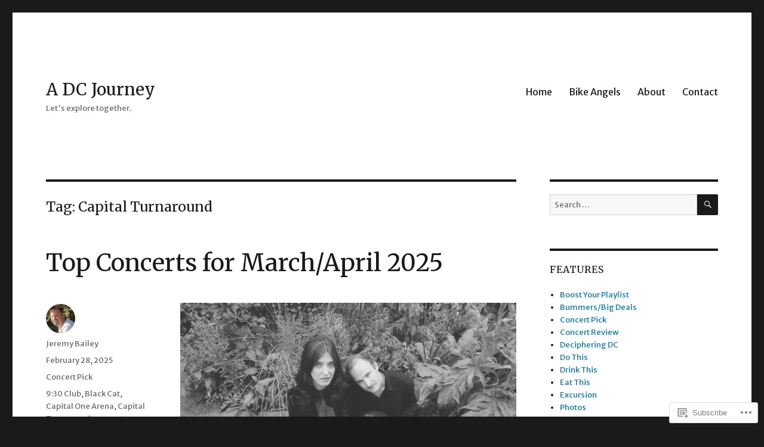

--- FILE ---
content_type: text/html; charset=UTF-8
request_url: https://adcjourney.com/tag/capital-turnaround/
body_size: 32095
content:
<!DOCTYPE html>
<html lang="en" class="no-js">
<head>
	<meta charset="UTF-8">
	<meta name="viewport" content="width=device-width, initial-scale=1">
	<link rel="profile" href="https://gmpg.org/xfn/11">
		<script>(function(html){html.className = html.className.replace(/\bno-js\b/,'js')})(document.documentElement);</script>
<title>Capital Turnaround &#8211; A DC Journey</title>
<script type="text/javascript">
  WebFontConfig = {"google":{"families":["Merriweather:r:latin,latin-ext","Merriweather+Sans:r,i,b,bi:latin,latin-ext"]},"api_url":"https:\/\/fonts-api.wp.com\/css"};
  (function() {
    var wf = document.createElement('script');
    wf.src = '/wp-content/plugins/custom-fonts/js/webfont.js';
    wf.type = 'text/javascript';
    wf.async = 'true';
    var s = document.getElementsByTagName('script')[0];
    s.parentNode.insertBefore(wf, s);
	})();
</script><style id="jetpack-custom-fonts-css">.wf-active body, .wf-active button, .wf-active input, .wf-active select, .wf-active textarea{font-family:"Merriweather Sans",sans-serif}.wf-active ::-webkit-input-placeholder{font-family:"Merriweather Sans",sans-serif}.wf-active :-moz-placeholder{font-family:"Merriweather Sans",sans-serif}.wf-active ::-moz-placeholder{font-family:"Merriweather Sans",sans-serif}.wf-active :-ms-input-placeholder{font-family:"Merriweather Sans",sans-serif}.wf-active button, .wf-active button[disabled]:hover, .wf-active button[disabled]:focus, .wf-active input[type="button"], .wf-active input[type="button"][disabled]:hover, .wf-active input[type="button"][disabled]:focus, .wf-active input[type="reset"], .wf-active input[type="reset"][disabled]:hover, .wf-active input[type="reset"][disabled]:focus, .wf-active input[type="submit"], .wf-active input[type="submit"][disabled]:hover, .wf-active input[type="submit"][disabled]:focus, .wf-active .main-navigation, .wf-active .no-comments, .wf-active .tagcloud a, .wf-active .wp_widget_tag_cloud a, .wf-active .top_rated div > p, .wf-active .comments-area #respond .comment-form-fields p.comment-form-posting-as, .wf-active .comments-area #respond .comment-form-fields p.comment-form-log-out, .wf-active .comments-area #respond #comment-form-identity #comment-form-nascar p, .wf-active .comments-area #respond #comment-form-subscribe p, .wf-active .comments-area #respond p.form-submit input#comment-submit, .wf-active .comment-content p.comment-likes span.comment-like-feedback, .wf-active .jp-relatedposts-post-date, .wf-active .jp-relatedposts-post-context{font-family:"Merriweather Sans",sans-serif}.wf-active .post-password-form label, .wf-active .comment-form label, .wf-active .entry-content .contact-form label, .wf-active .post-navigation .meta-nav, .wf-active .image-navigation, .wf-active .comment-navigation, .wf-active .menu-toggle, .wf-active .widget_recent_entries .post-date, .wf-active .widget_rss .rss-date, .wf-active .widget_rss cite, .wf-active .sticky-post, .wf-active .entry-footer, .wf-active .comment-metadata, .wf-active .pingback .edit-link, .wf-active .comment-reply-link, .wf-active .page-links, .wf-active .page-links a, .wf-active .page-links > span, .wf-active .pd-rating, .wf-active .entry-content .portfolio-entry-meta, .wf-active .entry-content #jp-relatedposts h3.jp-relatedposts-headline, .wf-active .hentry div.sharedaddy h3.sd-title, .wf-active .hentry h3.sd-title{font-family:"Merriweather Sans",sans-serif}.wf-active .pagination{font-family:"Merriweather Sans",sans-serif}.wf-active body:not(.logged-in) .site .skip-link{font-family:"Merriweather Sans",sans-serif}.wf-active .site-description, .wf-active .author-bio, .wf-active .taxonomy-description, .wf-active .entry-caption, .wf-active .comment-notes, .wf-active .comment-awaiting-moderation, .wf-active .logged-in-as, .wf-active .form-allowed-tags, .wf-active .site-info, .wf-active .wp-caption .wp-caption-text, .wf-active .gallery-caption, .wf-active .entry-content .portfolio-entry-content p, .wf-active .entry-content .testimonial-entry-title, .wf-active .entry-content .testimonial-entry-content p, .wf-active .entry-content #jp-relatedposts .jp-relatedposts-items p, .wf-active .entry-content #jp-relatedposts .jp-relatedposts-items-visual h4.jp-relatedposts-post-title{font-family:"Merriweather Sans",sans-serif}.wf-active .site-title, .wf-active .post-navigation .post-title, .wf-active .comments-title, .wf-active .comment-reply-title, .wf-active .page-title{font-family:"Merriweather",serif;font-style:normal;font-weight:400}.wf-active .widget .widget-title, .wf-active .entry-content .portfolio-entry-title{font-family:"Merriweather",serif;font-style:normal;font-weight:400}.wf-active .entry-title{font-family:"Merriweather",serif;font-style:normal;font-weight:400}.wf-active .format-aside .entry-title, .wf-active .format-image .entry-title, .wf-active .format-video .entry-title, .wf-active .format-quote .entry-title, .wf-active .format-gallery .entry-title, .wf-active .format-status .entry-title, .wf-active .format-link .entry-title, .wf-active .format-audio .entry-title, .wf-active .format-chat .entry-title{font-style:normal;font-weight:400}@media screen and (min-width: 44.375em){.wf-active .site-title, .wf-active .post-navigation .post-title{font-style:normal;font-weight:400}}@media screen and (min-width: 44.375em){.wf-active .entry-title{font-style:normal;font-weight:400}}@media screen and (min-width: 61.5625em){.wf-active .entry-title{font-style:normal;font-weight:400}}@media screen and (min-width: 61.5625em){.wf-active .format-aside .entry-title, .wf-active .format-image .entry-title, .wf-active .format-video .entry-title, .wf-active .format-quote .entry-title, .wf-active .format-gallery .entry-title, .wf-active .format-status .entry-title, .wf-active .format-link .entry-title, .wf-active .format-audio .entry-title, .wf-active .format-chat .entry-title{font-style:normal;font-weight:400}}</style>
<meta name='robots' content='max-image-preview:large' />

<!-- Async WordPress.com Remote Login -->
<script id="wpcom_remote_login_js">
var wpcom_remote_login_extra_auth = '';
function wpcom_remote_login_remove_dom_node_id( element_id ) {
	var dom_node = document.getElementById( element_id );
	if ( dom_node ) { dom_node.parentNode.removeChild( dom_node ); }
}
function wpcom_remote_login_remove_dom_node_classes( class_name ) {
	var dom_nodes = document.querySelectorAll( '.' + class_name );
	for ( var i = 0; i < dom_nodes.length; i++ ) {
		dom_nodes[ i ].parentNode.removeChild( dom_nodes[ i ] );
	}
}
function wpcom_remote_login_final_cleanup() {
	wpcom_remote_login_remove_dom_node_classes( "wpcom_remote_login_msg" );
	wpcom_remote_login_remove_dom_node_id( "wpcom_remote_login_key" );
	wpcom_remote_login_remove_dom_node_id( "wpcom_remote_login_validate" );
	wpcom_remote_login_remove_dom_node_id( "wpcom_remote_login_js" );
	wpcom_remote_login_remove_dom_node_id( "wpcom_request_access_iframe" );
	wpcom_remote_login_remove_dom_node_id( "wpcom_request_access_styles" );
}

// Watch for messages back from the remote login
window.addEventListener( "message", function( e ) {
	if ( e.origin === "https://r-login.wordpress.com" ) {
		var data = {};
		try {
			data = JSON.parse( e.data );
		} catch( e ) {
			wpcom_remote_login_final_cleanup();
			return;
		}

		if ( data.msg === 'LOGIN' ) {
			// Clean up the login check iframe
			wpcom_remote_login_remove_dom_node_id( "wpcom_remote_login_key" );

			var id_regex = new RegExp( /^[0-9]+$/ );
			var token_regex = new RegExp( /^.*|.*|.*$/ );
			if (
				token_regex.test( data.token )
				&& id_regex.test( data.wpcomid )
			) {
				// We have everything we need to ask for a login
				var script = document.createElement( "script" );
				script.setAttribute( "id", "wpcom_remote_login_validate" );
				script.src = '/remote-login.php?wpcom_remote_login=validate'
					+ '&wpcomid=' + data.wpcomid
					+ '&token=' + encodeURIComponent( data.token )
					+ '&host=' + window.location.protocol
					+ '//' + window.location.hostname
					+ '&postid=9547'
					+ '&is_singular=';
				document.body.appendChild( script );
			}

			return;
		}

		// Safari ITP, not logged in, so redirect
		if ( data.msg === 'LOGIN-REDIRECT' ) {
			window.location = 'https://wordpress.com/log-in?redirect_to=' + window.location.href;
			return;
		}

		// Safari ITP, storage access failed, remove the request
		if ( data.msg === 'LOGIN-REMOVE' ) {
			var css_zap = 'html { -webkit-transition: margin-top 1s; transition: margin-top 1s; } /* 9001 */ html { margin-top: 0 !important; } * html body { margin-top: 0 !important; } @media screen and ( max-width: 782px ) { html { margin-top: 0 !important; } * html body { margin-top: 0 !important; } }';
			var style_zap = document.createElement( 'style' );
			style_zap.type = 'text/css';
			style_zap.appendChild( document.createTextNode( css_zap ) );
			document.body.appendChild( style_zap );

			var e = document.getElementById( 'wpcom_request_access_iframe' );
			e.parentNode.removeChild( e );

			document.cookie = 'wordpress_com_login_access=denied; path=/; max-age=31536000';

			return;
		}

		// Safari ITP
		if ( data.msg === 'REQUEST_ACCESS' ) {
			console.log( 'request access: safari' );

			// Check ITP iframe enable/disable knob
			if ( wpcom_remote_login_extra_auth !== 'safari_itp_iframe' ) {
				return;
			}

			// If we are in a "private window" there is no ITP.
			var private_window = false;
			try {
				var opendb = window.openDatabase( null, null, null, null );
			} catch( e ) {
				private_window = true;
			}

			if ( private_window ) {
				console.log( 'private window' );
				return;
			}

			var iframe = document.createElement( 'iframe' );
			iframe.id = 'wpcom_request_access_iframe';
			iframe.setAttribute( 'scrolling', 'no' );
			iframe.setAttribute( 'sandbox', 'allow-storage-access-by-user-activation allow-scripts allow-same-origin allow-top-navigation-by-user-activation' );
			iframe.src = 'https://r-login.wordpress.com/remote-login.php?wpcom_remote_login=request_access&origin=' + encodeURIComponent( data.origin ) + '&wpcomid=' + encodeURIComponent( data.wpcomid );

			var css = 'html { -webkit-transition: margin-top 1s; transition: margin-top 1s; } /* 9001 */ html { margin-top: 46px !important; } * html body { margin-top: 46px !important; } @media screen and ( max-width: 660px ) { html { margin-top: 71px !important; } * html body { margin-top: 71px !important; } #wpcom_request_access_iframe { display: block; height: 71px !important; } } #wpcom_request_access_iframe { border: 0px; height: 46px; position: fixed; top: 0; left: 0; width: 100%; min-width: 100%; z-index: 99999; background: #23282d; } ';

			var style = document.createElement( 'style' );
			style.type = 'text/css';
			style.id = 'wpcom_request_access_styles';
			style.appendChild( document.createTextNode( css ) );
			document.body.appendChild( style );

			document.body.appendChild( iframe );
		}

		if ( data.msg === 'DONE' ) {
			wpcom_remote_login_final_cleanup();
		}
	}
}, false );

// Inject the remote login iframe after the page has had a chance to load
// more critical resources
window.addEventListener( "DOMContentLoaded", function( e ) {
	var iframe = document.createElement( "iframe" );
	iframe.style.display = "none";
	iframe.setAttribute( "scrolling", "no" );
	iframe.setAttribute( "id", "wpcom_remote_login_key" );
	iframe.src = "https://r-login.wordpress.com/remote-login.php"
		+ "?wpcom_remote_login=key"
		+ "&origin=aHR0cHM6Ly9hZGNqb3VybmV5LmNvbQ%3D%3D"
		+ "&wpcomid=126585011"
		+ "&time=" + Math.floor( Date.now() / 1000 );
	document.body.appendChild( iframe );
}, false );
</script>
<link rel='dns-prefetch' href='//s0.wp.com' />
<link rel="alternate" type="application/rss+xml" title="A DC Journey &raquo; Feed" href="https://adcjourney.com/feed/" />
<link rel="alternate" type="application/rss+xml" title="A DC Journey &raquo; Comments Feed" href="https://adcjourney.com/comments/feed/" />
<link rel="alternate" type="application/rss+xml" title="A DC Journey &raquo; Capital Turnaround Tag Feed" href="https://adcjourney.com/tag/capital-turnaround/feed/" />
	<script type="text/javascript">
		/* <![CDATA[ */
		function addLoadEvent(func) {
			var oldonload = window.onload;
			if (typeof window.onload != 'function') {
				window.onload = func;
			} else {
				window.onload = function () {
					oldonload();
					func();
				}
			}
		}
		/* ]]> */
	</script>
	<link crossorigin='anonymous' rel='stylesheet' id='all-css-0-1' href='/wp-content/mu-plugins/jetpack-plugin/sun/modules/theme-tools/compat/twentysixteen.css?m=1753279645i&cssminify=yes' type='text/css' media='all' />
<style id='wp-emoji-styles-inline-css'>

	img.wp-smiley, img.emoji {
		display: inline !important;
		border: none !important;
		box-shadow: none !important;
		height: 1em !important;
		width: 1em !important;
		margin: 0 0.07em !important;
		vertical-align: -0.1em !important;
		background: none !important;
		padding: 0 !important;
	}
/*# sourceURL=wp-emoji-styles-inline-css */
</style>
<link crossorigin='anonymous' rel='stylesheet' id='all-css-2-1' href='/wp-content/plugins/gutenberg-core/v22.2.0/build/styles/block-library/style.css?m=1764855221i&cssminify=yes' type='text/css' media='all' />
<style id='wp-block-library-inline-css'>
.has-text-align-justify {
	text-align:justify;
}
.has-text-align-justify{text-align:justify;}

/*# sourceURL=wp-block-library-inline-css */
</style><style id='wp-block-paragraph-inline-css'>
.is-small-text{font-size:.875em}.is-regular-text{font-size:1em}.is-large-text{font-size:2.25em}.is-larger-text{font-size:3em}.has-drop-cap:not(:focus):first-letter{float:left;font-size:8.4em;font-style:normal;font-weight:100;line-height:.68;margin:.05em .1em 0 0;text-transform:uppercase}body.rtl .has-drop-cap:not(:focus):first-letter{float:none;margin-left:.1em}p.has-drop-cap.has-background{overflow:hidden}:root :where(p.has-background){padding:1.25em 2.375em}:where(p.has-text-color:not(.has-link-color)) a{color:inherit}p.has-text-align-left[style*="writing-mode:vertical-lr"],p.has-text-align-right[style*="writing-mode:vertical-rl"]{rotate:180deg}
/*# sourceURL=/wp-content/plugins/gutenberg-core/v22.2.0/build/styles/block-library/paragraph/style.css */
</style>
<style id='wp-block-social-links-inline-css'>
.wp-block-social-links{background:none;box-sizing:border-box;margin-left:0;padding-left:0;padding-right:0;text-indent:0}.wp-block-social-links .wp-social-link a,.wp-block-social-links .wp-social-link a:hover{border-bottom:0;box-shadow:none;text-decoration:none}.wp-block-social-links .wp-social-link svg{height:1em;width:1em}.wp-block-social-links .wp-social-link span:not(.screen-reader-text){font-size:.65em;margin-left:.5em;margin-right:.5em}.wp-block-social-links.has-small-icon-size{font-size:16px}.wp-block-social-links,.wp-block-social-links.has-normal-icon-size{font-size:24px}.wp-block-social-links.has-large-icon-size{font-size:36px}.wp-block-social-links.has-huge-icon-size{font-size:48px}.wp-block-social-links.aligncenter{display:flex;justify-content:center}.wp-block-social-links.alignright{justify-content:flex-end}.wp-block-social-link{border-radius:9999px;display:block}@media not (prefers-reduced-motion){.wp-block-social-link{transition:transform .1s ease}}.wp-block-social-link{height:auto}.wp-block-social-link a{align-items:center;display:flex;line-height:0}.wp-block-social-link:hover{transform:scale(1.1)}.wp-block-social-links .wp-block-social-link.wp-social-link{display:inline-block;margin:0;padding:0}.wp-block-social-links .wp-block-social-link.wp-social-link .wp-block-social-link-anchor,.wp-block-social-links .wp-block-social-link.wp-social-link .wp-block-social-link-anchor svg,.wp-block-social-links .wp-block-social-link.wp-social-link .wp-block-social-link-anchor:active,.wp-block-social-links .wp-block-social-link.wp-social-link .wp-block-social-link-anchor:hover,.wp-block-social-links .wp-block-social-link.wp-social-link .wp-block-social-link-anchor:visited{fill:currentColor;color:currentColor}:where(.wp-block-social-links:not(.is-style-logos-only)) .wp-social-link{background-color:#f0f0f0;color:#444}:where(.wp-block-social-links:not(.is-style-logos-only)) .wp-social-link-amazon{background-color:#f90;color:#fff}:where(.wp-block-social-links:not(.is-style-logos-only)) .wp-social-link-bandcamp{background-color:#1ea0c3;color:#fff}:where(.wp-block-social-links:not(.is-style-logos-only)) .wp-social-link-behance{background-color:#0757fe;color:#fff}:where(.wp-block-social-links:not(.is-style-logos-only)) .wp-social-link-bluesky{background-color:#0a7aff;color:#fff}:where(.wp-block-social-links:not(.is-style-logos-only)) .wp-social-link-codepen{background-color:#1e1f26;color:#fff}:where(.wp-block-social-links:not(.is-style-logos-only)) .wp-social-link-deviantart{background-color:#02e49b;color:#fff}:where(.wp-block-social-links:not(.is-style-logos-only)) .wp-social-link-discord{background-color:#5865f2;color:#fff}:where(.wp-block-social-links:not(.is-style-logos-only)) .wp-social-link-dribbble{background-color:#e94c89;color:#fff}:where(.wp-block-social-links:not(.is-style-logos-only)) .wp-social-link-dropbox{background-color:#4280ff;color:#fff}:where(.wp-block-social-links:not(.is-style-logos-only)) .wp-social-link-etsy{background-color:#f45800;color:#fff}:where(.wp-block-social-links:not(.is-style-logos-only)) .wp-social-link-facebook{background-color:#0866ff;color:#fff}:where(.wp-block-social-links:not(.is-style-logos-only)) .wp-social-link-fivehundredpx{background-color:#000;color:#fff}:where(.wp-block-social-links:not(.is-style-logos-only)) .wp-social-link-flickr{background-color:#0461dd;color:#fff}:where(.wp-block-social-links:not(.is-style-logos-only)) .wp-social-link-foursquare{background-color:#e65678;color:#fff}:where(.wp-block-social-links:not(.is-style-logos-only)) .wp-social-link-github{background-color:#24292d;color:#fff}:where(.wp-block-social-links:not(.is-style-logos-only)) .wp-social-link-goodreads{background-color:#eceadd;color:#382110}:where(.wp-block-social-links:not(.is-style-logos-only)) .wp-social-link-google{background-color:#ea4434;color:#fff}:where(.wp-block-social-links:not(.is-style-logos-only)) .wp-social-link-gravatar{background-color:#1d4fc4;color:#fff}:where(.wp-block-social-links:not(.is-style-logos-only)) .wp-social-link-instagram{background-color:#f00075;color:#fff}:where(.wp-block-social-links:not(.is-style-logos-only)) .wp-social-link-lastfm{background-color:#e21b24;color:#fff}:where(.wp-block-social-links:not(.is-style-logos-only)) .wp-social-link-linkedin{background-color:#0d66c2;color:#fff}:where(.wp-block-social-links:not(.is-style-logos-only)) .wp-social-link-mastodon{background-color:#3288d4;color:#fff}:where(.wp-block-social-links:not(.is-style-logos-only)) .wp-social-link-medium{background-color:#000;color:#fff}:where(.wp-block-social-links:not(.is-style-logos-only)) .wp-social-link-meetup{background-color:#f6405f;color:#fff}:where(.wp-block-social-links:not(.is-style-logos-only)) .wp-social-link-patreon{background-color:#000;color:#fff}:where(.wp-block-social-links:not(.is-style-logos-only)) .wp-social-link-pinterest{background-color:#e60122;color:#fff}:where(.wp-block-social-links:not(.is-style-logos-only)) .wp-social-link-pocket{background-color:#ef4155;color:#fff}:where(.wp-block-social-links:not(.is-style-logos-only)) .wp-social-link-reddit{background-color:#ff4500;color:#fff}:where(.wp-block-social-links:not(.is-style-logos-only)) .wp-social-link-skype{background-color:#0478d7;color:#fff}:where(.wp-block-social-links:not(.is-style-logos-only)) .wp-social-link-snapchat{stroke:#000;background-color:#fefc00;color:#fff}:where(.wp-block-social-links:not(.is-style-logos-only)) .wp-social-link-soundcloud{background-color:#ff5600;color:#fff}:where(.wp-block-social-links:not(.is-style-logos-only)) .wp-social-link-spotify{background-color:#1bd760;color:#fff}:where(.wp-block-social-links:not(.is-style-logos-only)) .wp-social-link-telegram{background-color:#2aabee;color:#fff}:where(.wp-block-social-links:not(.is-style-logos-only)) .wp-social-link-threads{background-color:#000;color:#fff}:where(.wp-block-social-links:not(.is-style-logos-only)) .wp-social-link-tiktok{background-color:#000;color:#fff}:where(.wp-block-social-links:not(.is-style-logos-only)) .wp-social-link-tumblr{background-color:#011835;color:#fff}:where(.wp-block-social-links:not(.is-style-logos-only)) .wp-social-link-twitch{background-color:#6440a4;color:#fff}:where(.wp-block-social-links:not(.is-style-logos-only)) .wp-social-link-twitter{background-color:#1da1f2;color:#fff}:where(.wp-block-social-links:not(.is-style-logos-only)) .wp-social-link-vimeo{background-color:#1eb7ea;color:#fff}:where(.wp-block-social-links:not(.is-style-logos-only)) .wp-social-link-vk{background-color:#4680c2;color:#fff}:where(.wp-block-social-links:not(.is-style-logos-only)) .wp-social-link-wordpress{background-color:#3499cd;color:#fff}:where(.wp-block-social-links:not(.is-style-logos-only)) .wp-social-link-whatsapp{background-color:#25d366;color:#fff}:where(.wp-block-social-links:not(.is-style-logos-only)) .wp-social-link-x{background-color:#000;color:#fff}:where(.wp-block-social-links:not(.is-style-logos-only)) .wp-social-link-yelp{background-color:#d32422;color:#fff}:where(.wp-block-social-links:not(.is-style-logos-only)) .wp-social-link-youtube{background-color:red;color:#fff}:where(.wp-block-social-links.is-style-logos-only) .wp-social-link{background:none}:where(.wp-block-social-links.is-style-logos-only) .wp-social-link svg{height:1.25em;width:1.25em}:where(.wp-block-social-links.is-style-logos-only) .wp-social-link-amazon{color:#f90}:where(.wp-block-social-links.is-style-logos-only) .wp-social-link-bandcamp{color:#1ea0c3}:where(.wp-block-social-links.is-style-logos-only) .wp-social-link-behance{color:#0757fe}:where(.wp-block-social-links.is-style-logos-only) .wp-social-link-bluesky{color:#0a7aff}:where(.wp-block-social-links.is-style-logos-only) .wp-social-link-codepen{color:#1e1f26}:where(.wp-block-social-links.is-style-logos-only) .wp-social-link-deviantart{color:#02e49b}:where(.wp-block-social-links.is-style-logos-only) .wp-social-link-discord{color:#5865f2}:where(.wp-block-social-links.is-style-logos-only) .wp-social-link-dribbble{color:#e94c89}:where(.wp-block-social-links.is-style-logos-only) .wp-social-link-dropbox{color:#4280ff}:where(.wp-block-social-links.is-style-logos-only) .wp-social-link-etsy{color:#f45800}:where(.wp-block-social-links.is-style-logos-only) .wp-social-link-facebook{color:#0866ff}:where(.wp-block-social-links.is-style-logos-only) .wp-social-link-fivehundredpx{color:#000}:where(.wp-block-social-links.is-style-logos-only) .wp-social-link-flickr{color:#0461dd}:where(.wp-block-social-links.is-style-logos-only) .wp-social-link-foursquare{color:#e65678}:where(.wp-block-social-links.is-style-logos-only) .wp-social-link-github{color:#24292d}:where(.wp-block-social-links.is-style-logos-only) .wp-social-link-goodreads{color:#382110}:where(.wp-block-social-links.is-style-logos-only) .wp-social-link-google{color:#ea4434}:where(.wp-block-social-links.is-style-logos-only) .wp-social-link-gravatar{color:#1d4fc4}:where(.wp-block-social-links.is-style-logos-only) .wp-social-link-instagram{color:#f00075}:where(.wp-block-social-links.is-style-logos-only) .wp-social-link-lastfm{color:#e21b24}:where(.wp-block-social-links.is-style-logos-only) .wp-social-link-linkedin{color:#0d66c2}:where(.wp-block-social-links.is-style-logos-only) .wp-social-link-mastodon{color:#3288d4}:where(.wp-block-social-links.is-style-logos-only) .wp-social-link-medium{color:#000}:where(.wp-block-social-links.is-style-logos-only) .wp-social-link-meetup{color:#f6405f}:where(.wp-block-social-links.is-style-logos-only) .wp-social-link-patreon{color:#000}:where(.wp-block-social-links.is-style-logos-only) .wp-social-link-pinterest{color:#e60122}:where(.wp-block-social-links.is-style-logos-only) .wp-social-link-pocket{color:#ef4155}:where(.wp-block-social-links.is-style-logos-only) .wp-social-link-reddit{color:#ff4500}:where(.wp-block-social-links.is-style-logos-only) .wp-social-link-skype{color:#0478d7}:where(.wp-block-social-links.is-style-logos-only) .wp-social-link-snapchat{stroke:#000;color:#fff}:where(.wp-block-social-links.is-style-logos-only) .wp-social-link-soundcloud{color:#ff5600}:where(.wp-block-social-links.is-style-logos-only) .wp-social-link-spotify{color:#1bd760}:where(.wp-block-social-links.is-style-logos-only) .wp-social-link-telegram{color:#2aabee}:where(.wp-block-social-links.is-style-logos-only) .wp-social-link-threads{color:#000}:where(.wp-block-social-links.is-style-logos-only) .wp-social-link-tiktok{color:#000}:where(.wp-block-social-links.is-style-logos-only) .wp-social-link-tumblr{color:#011835}:where(.wp-block-social-links.is-style-logos-only) .wp-social-link-twitch{color:#6440a4}:where(.wp-block-social-links.is-style-logos-only) .wp-social-link-twitter{color:#1da1f2}:where(.wp-block-social-links.is-style-logos-only) .wp-social-link-vimeo{color:#1eb7ea}:where(.wp-block-social-links.is-style-logos-only) .wp-social-link-vk{color:#4680c2}:where(.wp-block-social-links.is-style-logos-only) .wp-social-link-whatsapp{color:#25d366}:where(.wp-block-social-links.is-style-logos-only) .wp-social-link-wordpress{color:#3499cd}:where(.wp-block-social-links.is-style-logos-only) .wp-social-link-x{color:#000}:where(.wp-block-social-links.is-style-logos-only) .wp-social-link-yelp{color:#d32422}:where(.wp-block-social-links.is-style-logos-only) .wp-social-link-youtube{color:red}.wp-block-social-links.is-style-pill-shape .wp-social-link{width:auto}:root :where(.wp-block-social-links .wp-social-link a){padding:.25em}:root :where(.wp-block-social-links.is-style-logos-only .wp-social-link a){padding:0}:root :where(.wp-block-social-links.is-style-pill-shape .wp-social-link a){padding-left:.6666666667em;padding-right:.6666666667em}.wp-block-social-links:not(.has-icon-color):not(.has-icon-background-color) .wp-social-link-snapchat .wp-block-social-link-label{color:#000}
/*# sourceURL=/wp-content/plugins/gutenberg-core/v22.2.0/build/styles/block-library/social-links/style.css */
</style>
<style id='wp-block-image-inline-css'>
.wp-block-image>a,.wp-block-image>figure>a{display:inline-block}.wp-block-image img{box-sizing:border-box;height:auto;max-width:100%;vertical-align:bottom}@media not (prefers-reduced-motion){.wp-block-image img.hide{visibility:hidden}.wp-block-image img.show{animation:show-content-image .4s}}.wp-block-image[style*=border-radius] img,.wp-block-image[style*=border-radius]>a{border-radius:inherit}.wp-block-image.has-custom-border img{box-sizing:border-box}.wp-block-image.aligncenter{text-align:center}.wp-block-image.alignfull>a,.wp-block-image.alignwide>a{width:100%}.wp-block-image.alignfull img,.wp-block-image.alignwide img{height:auto;width:100%}.wp-block-image .aligncenter,.wp-block-image .alignleft,.wp-block-image .alignright,.wp-block-image.aligncenter,.wp-block-image.alignleft,.wp-block-image.alignright{display:table}.wp-block-image .aligncenter>figcaption,.wp-block-image .alignleft>figcaption,.wp-block-image .alignright>figcaption,.wp-block-image.aligncenter>figcaption,.wp-block-image.alignleft>figcaption,.wp-block-image.alignright>figcaption{caption-side:bottom;display:table-caption}.wp-block-image .alignleft{float:left;margin:.5em 1em .5em 0}.wp-block-image .alignright{float:right;margin:.5em 0 .5em 1em}.wp-block-image .aligncenter{margin-left:auto;margin-right:auto}.wp-block-image :where(figcaption){margin-bottom:1em;margin-top:.5em}.wp-block-image.is-style-circle-mask img{border-radius:9999px}@supports ((-webkit-mask-image:none) or (mask-image:none)) or (-webkit-mask-image:none){.wp-block-image.is-style-circle-mask img{border-radius:0;-webkit-mask-image:url('data:image/svg+xml;utf8,<svg viewBox="0 0 100 100" xmlns="http://www.w3.org/2000/svg"><circle cx="50" cy="50" r="50"/></svg>');mask-image:url('data:image/svg+xml;utf8,<svg viewBox="0 0 100 100" xmlns="http://www.w3.org/2000/svg"><circle cx="50" cy="50" r="50"/></svg>');mask-mode:alpha;-webkit-mask-position:center;mask-position:center;-webkit-mask-repeat:no-repeat;mask-repeat:no-repeat;-webkit-mask-size:contain;mask-size:contain}}:root :where(.wp-block-image.is-style-rounded img,.wp-block-image .is-style-rounded img){border-radius:9999px}.wp-block-image figure{margin:0}.wp-lightbox-container{display:flex;flex-direction:column;position:relative}.wp-lightbox-container img{cursor:zoom-in}.wp-lightbox-container img:hover+button{opacity:1}.wp-lightbox-container button{align-items:center;backdrop-filter:blur(16px) saturate(180%);background-color:#5a5a5a40;border:none;border-radius:4px;cursor:zoom-in;display:flex;height:20px;justify-content:center;opacity:0;padding:0;position:absolute;right:16px;text-align:center;top:16px;width:20px;z-index:100}@media not (prefers-reduced-motion){.wp-lightbox-container button{transition:opacity .2s ease}}.wp-lightbox-container button:focus-visible{outline:3px auto #5a5a5a40;outline:3px auto -webkit-focus-ring-color;outline-offset:3px}.wp-lightbox-container button:hover{cursor:pointer;opacity:1}.wp-lightbox-container button:focus{opacity:1}.wp-lightbox-container button:focus,.wp-lightbox-container button:hover,.wp-lightbox-container button:not(:hover):not(:active):not(.has-background){background-color:#5a5a5a40;border:none}.wp-lightbox-overlay{box-sizing:border-box;cursor:zoom-out;height:100vh;left:0;overflow:hidden;position:fixed;top:0;visibility:hidden;width:100%;z-index:100000}.wp-lightbox-overlay .close-button{align-items:center;cursor:pointer;display:flex;justify-content:center;min-height:40px;min-width:40px;padding:0;position:absolute;right:calc(env(safe-area-inset-right) + 16px);top:calc(env(safe-area-inset-top) + 16px);z-index:5000000}.wp-lightbox-overlay .close-button:focus,.wp-lightbox-overlay .close-button:hover,.wp-lightbox-overlay .close-button:not(:hover):not(:active):not(.has-background){background:none;border:none}.wp-lightbox-overlay .lightbox-image-container{height:var(--wp--lightbox-container-height);left:50%;overflow:hidden;position:absolute;top:50%;transform:translate(-50%,-50%);transform-origin:top left;width:var(--wp--lightbox-container-width);z-index:9999999999}.wp-lightbox-overlay .wp-block-image{align-items:center;box-sizing:border-box;display:flex;height:100%;justify-content:center;margin:0;position:relative;transform-origin:0 0;width:100%;z-index:3000000}.wp-lightbox-overlay .wp-block-image img{height:var(--wp--lightbox-image-height);min-height:var(--wp--lightbox-image-height);min-width:var(--wp--lightbox-image-width);width:var(--wp--lightbox-image-width)}.wp-lightbox-overlay .wp-block-image figcaption{display:none}.wp-lightbox-overlay button{background:none;border:none}.wp-lightbox-overlay .scrim{background-color:#fff;height:100%;opacity:.9;position:absolute;width:100%;z-index:2000000}.wp-lightbox-overlay.active{visibility:visible}@media not (prefers-reduced-motion){.wp-lightbox-overlay.active{animation:turn-on-visibility .25s both}.wp-lightbox-overlay.active img{animation:turn-on-visibility .35s both}.wp-lightbox-overlay.show-closing-animation:not(.active){animation:turn-off-visibility .35s both}.wp-lightbox-overlay.show-closing-animation:not(.active) img{animation:turn-off-visibility .25s both}.wp-lightbox-overlay.zoom.active{animation:none;opacity:1;visibility:visible}.wp-lightbox-overlay.zoom.active .lightbox-image-container{animation:lightbox-zoom-in .4s}.wp-lightbox-overlay.zoom.active .lightbox-image-container img{animation:none}.wp-lightbox-overlay.zoom.active .scrim{animation:turn-on-visibility .4s forwards}.wp-lightbox-overlay.zoom.show-closing-animation:not(.active){animation:none}.wp-lightbox-overlay.zoom.show-closing-animation:not(.active) .lightbox-image-container{animation:lightbox-zoom-out .4s}.wp-lightbox-overlay.zoom.show-closing-animation:not(.active) .lightbox-image-container img{animation:none}.wp-lightbox-overlay.zoom.show-closing-animation:not(.active) .scrim{animation:turn-off-visibility .4s forwards}}@keyframes show-content-image{0%{visibility:hidden}99%{visibility:hidden}to{visibility:visible}}@keyframes turn-on-visibility{0%{opacity:0}to{opacity:1}}@keyframes turn-off-visibility{0%{opacity:1;visibility:visible}99%{opacity:0;visibility:visible}to{opacity:0;visibility:hidden}}@keyframes lightbox-zoom-in{0%{transform:translate(calc((-100vw + var(--wp--lightbox-scrollbar-width))/2 + var(--wp--lightbox-initial-left-position)),calc(-50vh + var(--wp--lightbox-initial-top-position))) scale(var(--wp--lightbox-scale))}to{transform:translate(-50%,-50%) scale(1)}}@keyframes lightbox-zoom-out{0%{transform:translate(-50%,-50%) scale(1);visibility:visible}99%{visibility:visible}to{transform:translate(calc((-100vw + var(--wp--lightbox-scrollbar-width))/2 + var(--wp--lightbox-initial-left-position)),calc(-50vh + var(--wp--lightbox-initial-top-position))) scale(var(--wp--lightbox-scale));visibility:hidden}}
/*# sourceURL=/wp-content/plugins/gutenberg-core/v22.2.0/build/styles/block-library/image/style.css */
</style>
<style id='wp-block-image-theme-inline-css'>
:root :where(.wp-block-image figcaption){color:#555;font-size:13px;text-align:center}.is-dark-theme :root :where(.wp-block-image figcaption){color:#ffffffa6}.wp-block-image{margin:0 0 1em}
/*# sourceURL=/wp-content/plugins/gutenberg-core/v22.2.0/build/styles/block-library/image/theme.css */
</style>
<style id='global-styles-inline-css'>
:root{--wp--preset--aspect-ratio--square: 1;--wp--preset--aspect-ratio--4-3: 4/3;--wp--preset--aspect-ratio--3-4: 3/4;--wp--preset--aspect-ratio--3-2: 3/2;--wp--preset--aspect-ratio--2-3: 2/3;--wp--preset--aspect-ratio--16-9: 16/9;--wp--preset--aspect-ratio--9-16: 9/16;--wp--preset--color--black: #000000;--wp--preset--color--cyan-bluish-gray: #abb8c3;--wp--preset--color--white: #fff;--wp--preset--color--pale-pink: #f78da7;--wp--preset--color--vivid-red: #cf2e2e;--wp--preset--color--luminous-vivid-orange: #ff6900;--wp--preset--color--luminous-vivid-amber: #fcb900;--wp--preset--color--light-green-cyan: #7bdcb5;--wp--preset--color--vivid-green-cyan: #00d084;--wp--preset--color--pale-cyan-blue: #8ed1fc;--wp--preset--color--vivid-cyan-blue: #0693e3;--wp--preset--color--vivid-purple: #9b51e0;--wp--preset--color--dark-gray: #1a1a1a;--wp--preset--color--medium-gray: #686868;--wp--preset--color--light-gray: #e5e5e5;--wp--preset--color--blue-gray: #4d545c;--wp--preset--color--bright-blue: #007acc;--wp--preset--color--light-blue: #9adffd;--wp--preset--color--dark-brown: #402b30;--wp--preset--color--medium-brown: #774e24;--wp--preset--color--dark-red: #640c1f;--wp--preset--color--bright-red: #ff675f;--wp--preset--color--yellow: #ffef8e;--wp--preset--gradient--vivid-cyan-blue-to-vivid-purple: linear-gradient(135deg,rgb(6,147,227) 0%,rgb(155,81,224) 100%);--wp--preset--gradient--light-green-cyan-to-vivid-green-cyan: linear-gradient(135deg,rgb(122,220,180) 0%,rgb(0,208,130) 100%);--wp--preset--gradient--luminous-vivid-amber-to-luminous-vivid-orange: linear-gradient(135deg,rgb(252,185,0) 0%,rgb(255,105,0) 100%);--wp--preset--gradient--luminous-vivid-orange-to-vivid-red: linear-gradient(135deg,rgb(255,105,0) 0%,rgb(207,46,46) 100%);--wp--preset--gradient--very-light-gray-to-cyan-bluish-gray: linear-gradient(135deg,rgb(238,238,238) 0%,rgb(169,184,195) 100%);--wp--preset--gradient--cool-to-warm-spectrum: linear-gradient(135deg,rgb(74,234,220) 0%,rgb(151,120,209) 20%,rgb(207,42,186) 40%,rgb(238,44,130) 60%,rgb(251,105,98) 80%,rgb(254,248,76) 100%);--wp--preset--gradient--blush-light-purple: linear-gradient(135deg,rgb(255,206,236) 0%,rgb(152,150,240) 100%);--wp--preset--gradient--blush-bordeaux: linear-gradient(135deg,rgb(254,205,165) 0%,rgb(254,45,45) 50%,rgb(107,0,62) 100%);--wp--preset--gradient--luminous-dusk: linear-gradient(135deg,rgb(255,203,112) 0%,rgb(199,81,192) 50%,rgb(65,88,208) 100%);--wp--preset--gradient--pale-ocean: linear-gradient(135deg,rgb(255,245,203) 0%,rgb(182,227,212) 50%,rgb(51,167,181) 100%);--wp--preset--gradient--electric-grass: linear-gradient(135deg,rgb(202,248,128) 0%,rgb(113,206,126) 100%);--wp--preset--gradient--midnight: linear-gradient(135deg,rgb(2,3,129) 0%,rgb(40,116,252) 100%);--wp--preset--font-size--small: 13px;--wp--preset--font-size--medium: 20px;--wp--preset--font-size--large: 36px;--wp--preset--font-size--x-large: 42px;--wp--preset--font-family--albert-sans: 'Albert Sans', sans-serif;--wp--preset--font-family--alegreya: Alegreya, serif;--wp--preset--font-family--arvo: Arvo, serif;--wp--preset--font-family--bodoni-moda: 'Bodoni Moda', serif;--wp--preset--font-family--bricolage-grotesque: 'Bricolage Grotesque', sans-serif;--wp--preset--font-family--cabin: Cabin, sans-serif;--wp--preset--font-family--chivo: Chivo, sans-serif;--wp--preset--font-family--commissioner: Commissioner, sans-serif;--wp--preset--font-family--cormorant: Cormorant, serif;--wp--preset--font-family--courier-prime: 'Courier Prime', monospace;--wp--preset--font-family--crimson-pro: 'Crimson Pro', serif;--wp--preset--font-family--dm-mono: 'DM Mono', monospace;--wp--preset--font-family--dm-sans: 'DM Sans', sans-serif;--wp--preset--font-family--dm-serif-display: 'DM Serif Display', serif;--wp--preset--font-family--domine: Domine, serif;--wp--preset--font-family--eb-garamond: 'EB Garamond', serif;--wp--preset--font-family--epilogue: Epilogue, sans-serif;--wp--preset--font-family--fahkwang: Fahkwang, sans-serif;--wp--preset--font-family--figtree: Figtree, sans-serif;--wp--preset--font-family--fira-sans: 'Fira Sans', sans-serif;--wp--preset--font-family--fjalla-one: 'Fjalla One', sans-serif;--wp--preset--font-family--fraunces: Fraunces, serif;--wp--preset--font-family--gabarito: Gabarito, system-ui;--wp--preset--font-family--ibm-plex-mono: 'IBM Plex Mono', monospace;--wp--preset--font-family--ibm-plex-sans: 'IBM Plex Sans', sans-serif;--wp--preset--font-family--ibarra-real-nova: 'Ibarra Real Nova', serif;--wp--preset--font-family--instrument-serif: 'Instrument Serif', serif;--wp--preset--font-family--inter: Inter, sans-serif;--wp--preset--font-family--josefin-sans: 'Josefin Sans', sans-serif;--wp--preset--font-family--jost: Jost, sans-serif;--wp--preset--font-family--libre-baskerville: 'Libre Baskerville', serif;--wp--preset--font-family--libre-franklin: 'Libre Franklin', sans-serif;--wp--preset--font-family--literata: Literata, serif;--wp--preset--font-family--lora: Lora, serif;--wp--preset--font-family--merriweather: Merriweather, serif;--wp--preset--font-family--montserrat: Montserrat, sans-serif;--wp--preset--font-family--newsreader: Newsreader, serif;--wp--preset--font-family--noto-sans-mono: 'Noto Sans Mono', sans-serif;--wp--preset--font-family--nunito: Nunito, sans-serif;--wp--preset--font-family--open-sans: 'Open Sans', sans-serif;--wp--preset--font-family--overpass: Overpass, sans-serif;--wp--preset--font-family--pt-serif: 'PT Serif', serif;--wp--preset--font-family--petrona: Petrona, serif;--wp--preset--font-family--piazzolla: Piazzolla, serif;--wp--preset--font-family--playfair-display: 'Playfair Display', serif;--wp--preset--font-family--plus-jakarta-sans: 'Plus Jakarta Sans', sans-serif;--wp--preset--font-family--poppins: Poppins, sans-serif;--wp--preset--font-family--raleway: Raleway, sans-serif;--wp--preset--font-family--roboto: Roboto, sans-serif;--wp--preset--font-family--roboto-slab: 'Roboto Slab', serif;--wp--preset--font-family--rubik: Rubik, sans-serif;--wp--preset--font-family--rufina: Rufina, serif;--wp--preset--font-family--sora: Sora, sans-serif;--wp--preset--font-family--source-sans-3: 'Source Sans 3', sans-serif;--wp--preset--font-family--source-serif-4: 'Source Serif 4', serif;--wp--preset--font-family--space-mono: 'Space Mono', monospace;--wp--preset--font-family--syne: Syne, sans-serif;--wp--preset--font-family--texturina: Texturina, serif;--wp--preset--font-family--urbanist: Urbanist, sans-serif;--wp--preset--font-family--work-sans: 'Work Sans', sans-serif;--wp--preset--spacing--20: 0.44rem;--wp--preset--spacing--30: 0.67rem;--wp--preset--spacing--40: 1rem;--wp--preset--spacing--50: 1.5rem;--wp--preset--spacing--60: 2.25rem;--wp--preset--spacing--70: 3.38rem;--wp--preset--spacing--80: 5.06rem;--wp--preset--shadow--natural: 6px 6px 9px rgba(0, 0, 0, 0.2);--wp--preset--shadow--deep: 12px 12px 50px rgba(0, 0, 0, 0.4);--wp--preset--shadow--sharp: 6px 6px 0px rgba(0, 0, 0, 0.2);--wp--preset--shadow--outlined: 6px 6px 0px -3px rgb(255, 255, 255), 6px 6px rgb(0, 0, 0);--wp--preset--shadow--crisp: 6px 6px 0px rgb(0, 0, 0);}:where(.is-layout-flex){gap: 0.5em;}:where(.is-layout-grid){gap: 0.5em;}body .is-layout-flex{display: flex;}.is-layout-flex{flex-wrap: wrap;align-items: center;}.is-layout-flex > :is(*, div){margin: 0;}body .is-layout-grid{display: grid;}.is-layout-grid > :is(*, div){margin: 0;}:where(.wp-block-columns.is-layout-flex){gap: 2em;}:where(.wp-block-columns.is-layout-grid){gap: 2em;}:where(.wp-block-post-template.is-layout-flex){gap: 1.25em;}:where(.wp-block-post-template.is-layout-grid){gap: 1.25em;}.has-black-color{color: var(--wp--preset--color--black) !important;}.has-cyan-bluish-gray-color{color: var(--wp--preset--color--cyan-bluish-gray) !important;}.has-white-color{color: var(--wp--preset--color--white) !important;}.has-pale-pink-color{color: var(--wp--preset--color--pale-pink) !important;}.has-vivid-red-color{color: var(--wp--preset--color--vivid-red) !important;}.has-luminous-vivid-orange-color{color: var(--wp--preset--color--luminous-vivid-orange) !important;}.has-luminous-vivid-amber-color{color: var(--wp--preset--color--luminous-vivid-amber) !important;}.has-light-green-cyan-color{color: var(--wp--preset--color--light-green-cyan) !important;}.has-vivid-green-cyan-color{color: var(--wp--preset--color--vivid-green-cyan) !important;}.has-pale-cyan-blue-color{color: var(--wp--preset--color--pale-cyan-blue) !important;}.has-vivid-cyan-blue-color{color: var(--wp--preset--color--vivid-cyan-blue) !important;}.has-vivid-purple-color{color: var(--wp--preset--color--vivid-purple) !important;}.has-black-background-color{background-color: var(--wp--preset--color--black) !important;}.has-cyan-bluish-gray-background-color{background-color: var(--wp--preset--color--cyan-bluish-gray) !important;}.has-white-background-color{background-color: var(--wp--preset--color--white) !important;}.has-pale-pink-background-color{background-color: var(--wp--preset--color--pale-pink) !important;}.has-vivid-red-background-color{background-color: var(--wp--preset--color--vivid-red) !important;}.has-luminous-vivid-orange-background-color{background-color: var(--wp--preset--color--luminous-vivid-orange) !important;}.has-luminous-vivid-amber-background-color{background-color: var(--wp--preset--color--luminous-vivid-amber) !important;}.has-light-green-cyan-background-color{background-color: var(--wp--preset--color--light-green-cyan) !important;}.has-vivid-green-cyan-background-color{background-color: var(--wp--preset--color--vivid-green-cyan) !important;}.has-pale-cyan-blue-background-color{background-color: var(--wp--preset--color--pale-cyan-blue) !important;}.has-vivid-cyan-blue-background-color{background-color: var(--wp--preset--color--vivid-cyan-blue) !important;}.has-vivid-purple-background-color{background-color: var(--wp--preset--color--vivid-purple) !important;}.has-black-border-color{border-color: var(--wp--preset--color--black) !important;}.has-cyan-bluish-gray-border-color{border-color: var(--wp--preset--color--cyan-bluish-gray) !important;}.has-white-border-color{border-color: var(--wp--preset--color--white) !important;}.has-pale-pink-border-color{border-color: var(--wp--preset--color--pale-pink) !important;}.has-vivid-red-border-color{border-color: var(--wp--preset--color--vivid-red) !important;}.has-luminous-vivid-orange-border-color{border-color: var(--wp--preset--color--luminous-vivid-orange) !important;}.has-luminous-vivid-amber-border-color{border-color: var(--wp--preset--color--luminous-vivid-amber) !important;}.has-light-green-cyan-border-color{border-color: var(--wp--preset--color--light-green-cyan) !important;}.has-vivid-green-cyan-border-color{border-color: var(--wp--preset--color--vivid-green-cyan) !important;}.has-pale-cyan-blue-border-color{border-color: var(--wp--preset--color--pale-cyan-blue) !important;}.has-vivid-cyan-blue-border-color{border-color: var(--wp--preset--color--vivid-cyan-blue) !important;}.has-vivid-purple-border-color{border-color: var(--wp--preset--color--vivid-purple) !important;}.has-vivid-cyan-blue-to-vivid-purple-gradient-background{background: var(--wp--preset--gradient--vivid-cyan-blue-to-vivid-purple) !important;}.has-light-green-cyan-to-vivid-green-cyan-gradient-background{background: var(--wp--preset--gradient--light-green-cyan-to-vivid-green-cyan) !important;}.has-luminous-vivid-amber-to-luminous-vivid-orange-gradient-background{background: var(--wp--preset--gradient--luminous-vivid-amber-to-luminous-vivid-orange) !important;}.has-luminous-vivid-orange-to-vivid-red-gradient-background{background: var(--wp--preset--gradient--luminous-vivid-orange-to-vivid-red) !important;}.has-very-light-gray-to-cyan-bluish-gray-gradient-background{background: var(--wp--preset--gradient--very-light-gray-to-cyan-bluish-gray) !important;}.has-cool-to-warm-spectrum-gradient-background{background: var(--wp--preset--gradient--cool-to-warm-spectrum) !important;}.has-blush-light-purple-gradient-background{background: var(--wp--preset--gradient--blush-light-purple) !important;}.has-blush-bordeaux-gradient-background{background: var(--wp--preset--gradient--blush-bordeaux) !important;}.has-luminous-dusk-gradient-background{background: var(--wp--preset--gradient--luminous-dusk) !important;}.has-pale-ocean-gradient-background{background: var(--wp--preset--gradient--pale-ocean) !important;}.has-electric-grass-gradient-background{background: var(--wp--preset--gradient--electric-grass) !important;}.has-midnight-gradient-background{background: var(--wp--preset--gradient--midnight) !important;}.has-small-font-size{font-size: var(--wp--preset--font-size--small) !important;}.has-medium-font-size{font-size: var(--wp--preset--font-size--medium) !important;}.has-large-font-size{font-size: var(--wp--preset--font-size--large) !important;}.has-x-large-font-size{font-size: var(--wp--preset--font-size--x-large) !important;}.has-albert-sans-font-family{font-family: var(--wp--preset--font-family--albert-sans) !important;}.has-alegreya-font-family{font-family: var(--wp--preset--font-family--alegreya) !important;}.has-arvo-font-family{font-family: var(--wp--preset--font-family--arvo) !important;}.has-bodoni-moda-font-family{font-family: var(--wp--preset--font-family--bodoni-moda) !important;}.has-bricolage-grotesque-font-family{font-family: var(--wp--preset--font-family--bricolage-grotesque) !important;}.has-cabin-font-family{font-family: var(--wp--preset--font-family--cabin) !important;}.has-chivo-font-family{font-family: var(--wp--preset--font-family--chivo) !important;}.has-commissioner-font-family{font-family: var(--wp--preset--font-family--commissioner) !important;}.has-cormorant-font-family{font-family: var(--wp--preset--font-family--cormorant) !important;}.has-courier-prime-font-family{font-family: var(--wp--preset--font-family--courier-prime) !important;}.has-crimson-pro-font-family{font-family: var(--wp--preset--font-family--crimson-pro) !important;}.has-dm-mono-font-family{font-family: var(--wp--preset--font-family--dm-mono) !important;}.has-dm-sans-font-family{font-family: var(--wp--preset--font-family--dm-sans) !important;}.has-dm-serif-display-font-family{font-family: var(--wp--preset--font-family--dm-serif-display) !important;}.has-domine-font-family{font-family: var(--wp--preset--font-family--domine) !important;}.has-eb-garamond-font-family{font-family: var(--wp--preset--font-family--eb-garamond) !important;}.has-epilogue-font-family{font-family: var(--wp--preset--font-family--epilogue) !important;}.has-fahkwang-font-family{font-family: var(--wp--preset--font-family--fahkwang) !important;}.has-figtree-font-family{font-family: var(--wp--preset--font-family--figtree) !important;}.has-fira-sans-font-family{font-family: var(--wp--preset--font-family--fira-sans) !important;}.has-fjalla-one-font-family{font-family: var(--wp--preset--font-family--fjalla-one) !important;}.has-fraunces-font-family{font-family: var(--wp--preset--font-family--fraunces) !important;}.has-gabarito-font-family{font-family: var(--wp--preset--font-family--gabarito) !important;}.has-ibm-plex-mono-font-family{font-family: var(--wp--preset--font-family--ibm-plex-mono) !important;}.has-ibm-plex-sans-font-family{font-family: var(--wp--preset--font-family--ibm-plex-sans) !important;}.has-ibarra-real-nova-font-family{font-family: var(--wp--preset--font-family--ibarra-real-nova) !important;}.has-instrument-serif-font-family{font-family: var(--wp--preset--font-family--instrument-serif) !important;}.has-inter-font-family{font-family: var(--wp--preset--font-family--inter) !important;}.has-josefin-sans-font-family{font-family: var(--wp--preset--font-family--josefin-sans) !important;}.has-jost-font-family{font-family: var(--wp--preset--font-family--jost) !important;}.has-libre-baskerville-font-family{font-family: var(--wp--preset--font-family--libre-baskerville) !important;}.has-libre-franklin-font-family{font-family: var(--wp--preset--font-family--libre-franklin) !important;}.has-literata-font-family{font-family: var(--wp--preset--font-family--literata) !important;}.has-lora-font-family{font-family: var(--wp--preset--font-family--lora) !important;}.has-merriweather-font-family{font-family: var(--wp--preset--font-family--merriweather) !important;}.has-montserrat-font-family{font-family: var(--wp--preset--font-family--montserrat) !important;}.has-newsreader-font-family{font-family: var(--wp--preset--font-family--newsreader) !important;}.has-noto-sans-mono-font-family{font-family: var(--wp--preset--font-family--noto-sans-mono) !important;}.has-nunito-font-family{font-family: var(--wp--preset--font-family--nunito) !important;}.has-open-sans-font-family{font-family: var(--wp--preset--font-family--open-sans) !important;}.has-overpass-font-family{font-family: var(--wp--preset--font-family--overpass) !important;}.has-pt-serif-font-family{font-family: var(--wp--preset--font-family--pt-serif) !important;}.has-petrona-font-family{font-family: var(--wp--preset--font-family--petrona) !important;}.has-piazzolla-font-family{font-family: var(--wp--preset--font-family--piazzolla) !important;}.has-playfair-display-font-family{font-family: var(--wp--preset--font-family--playfair-display) !important;}.has-plus-jakarta-sans-font-family{font-family: var(--wp--preset--font-family--plus-jakarta-sans) !important;}.has-poppins-font-family{font-family: var(--wp--preset--font-family--poppins) !important;}.has-raleway-font-family{font-family: var(--wp--preset--font-family--raleway) !important;}.has-roboto-font-family{font-family: var(--wp--preset--font-family--roboto) !important;}.has-roboto-slab-font-family{font-family: var(--wp--preset--font-family--roboto-slab) !important;}.has-rubik-font-family{font-family: var(--wp--preset--font-family--rubik) !important;}.has-rufina-font-family{font-family: var(--wp--preset--font-family--rufina) !important;}.has-sora-font-family{font-family: var(--wp--preset--font-family--sora) !important;}.has-source-sans-3-font-family{font-family: var(--wp--preset--font-family--source-sans-3) !important;}.has-source-serif-4-font-family{font-family: var(--wp--preset--font-family--source-serif-4) !important;}.has-space-mono-font-family{font-family: var(--wp--preset--font-family--space-mono) !important;}.has-syne-font-family{font-family: var(--wp--preset--font-family--syne) !important;}.has-texturina-font-family{font-family: var(--wp--preset--font-family--texturina) !important;}.has-urbanist-font-family{font-family: var(--wp--preset--font-family--urbanist) !important;}.has-work-sans-font-family{font-family: var(--wp--preset--font-family--work-sans) !important;}
/*# sourceURL=global-styles-inline-css */
</style>

<style id='classic-theme-styles-inline-css'>
/*! This file is auto-generated */
.wp-block-button__link{color:#fff;background-color:#32373c;border-radius:9999px;box-shadow:none;text-decoration:none;padding:calc(.667em + 2px) calc(1.333em + 2px);font-size:1.125em}.wp-block-file__button{background:#32373c;color:#fff;text-decoration:none}
/*# sourceURL=/wp-includes/css/classic-themes.min.css */
</style>
<link crossorigin='anonymous' rel='stylesheet' id='all-css-4-1' href='/_static/??-eJx9kN0OgjAMRl/I0YDgz4XxUQyMRgfbWNZO5O0t0aiJys2yfTnnazoYg9KDZ/QMwaaz8QR6aOyge4Iiy3dZrsi4YFFFvGYltIb4RSjiyWKmiVbwUeSSendFlNyFmmfCYWtqtOgEW9LGII5qmhCRSMnpTHKKLyLSktchh1r3zzdQ8nAyXsMZPUYjAv2+fnU+RkFIDfAowUTmxohS+XPjv7iA8Pir2Tm6Q76t1sV2vymr7g7lbY5e&cssminify=yes' type='text/css' media='all' />
<link crossorigin='anonymous' rel='stylesheet' id='all-css-10-1' href='/_static/??-eJx9y0EOwjAMRNELYUxEK7FBnKWNTAhK7Kh2lPb2pGyADbv5Iz1sBbywERvagzIpljqjtX5sGlcjYvSqqLYlgla85GPvA37BXKGkGiIrLjQnCX2Gt/rkPxRIIImfLAr/BNzTFJed3vLVjW4YT2fnLs8X8DhDqQ==&cssminify=yes' type='text/css' media='all' />
<style id='jetpack-global-styles-frontend-style-inline-css'>
:root { --font-headings: unset; --font-base: unset; --font-headings-default: -apple-system,BlinkMacSystemFont,"Segoe UI",Roboto,Oxygen-Sans,Ubuntu,Cantarell,"Helvetica Neue",sans-serif; --font-base-default: -apple-system,BlinkMacSystemFont,"Segoe UI",Roboto,Oxygen-Sans,Ubuntu,Cantarell,"Helvetica Neue",sans-serif;}
/*# sourceURL=jetpack-global-styles-frontend-style-inline-css */
</style>
<link crossorigin='anonymous' rel='stylesheet' id='all-css-12-1' href='/wp-content/themes/h4/global.css?m=1420737423i&cssminify=yes' type='text/css' media='all' />
<script id="wpcom-actionbar-placeholder-js-extra">
var actionbardata = {"siteID":"126585011","postID":"0","siteURL":"https://adcjourney.com","xhrURL":"https://adcjourney.com/wp-admin/admin-ajax.php","nonce":"40de9bb5a6","isLoggedIn":"","statusMessage":"","subsEmailDefault":"instantly","proxyScriptUrl":"https://s0.wp.com/wp-content/js/wpcom-proxy-request.js?m=1513050504i&amp;ver=20211021","i18n":{"followedText":"New posts from this site will now appear in your \u003Ca href=\"https://wordpress.com/reader\"\u003EReader\u003C/a\u003E","foldBar":"Collapse this bar","unfoldBar":"Expand this bar","shortLinkCopied":"Shortlink copied to clipboard."}};
//# sourceURL=wpcom-actionbar-placeholder-js-extra
</script>
<script id="jetpack-mu-wpcom-settings-js-before">
var JETPACK_MU_WPCOM_SETTINGS = {"assetsUrl":"https://s0.wp.com/wp-content/mu-plugins/jetpack-mu-wpcom-plugin/sun/jetpack_vendor/automattic/jetpack-mu-wpcom/src/build/"};
//# sourceURL=jetpack-mu-wpcom-settings-js-before
</script>
<script crossorigin='anonymous' type='text/javascript'  src='/_static/??/wp-content/js/rlt-proxy.js,/wp-content/themes/pub/twentysixteen/js/html5.js?m=1720530689j'></script>
<script id="rlt-proxy-js-after">
	rltInitialize( {"token":null,"iframeOrigins":["https:\/\/widgets.wp.com"]} );
//# sourceURL=rlt-proxy-js-after
</script>
<link rel="EditURI" type="application/rsd+xml" title="RSD" href="https://adcjourney.wordpress.com/xmlrpc.php?rsd" />
<meta name="generator" content="WordPress.com" />

<!-- Jetpack Open Graph Tags -->
<meta property="og:type" content="website" />
<meta property="og:title" content="Capital Turnaround &#8211; A DC Journey" />
<meta property="og:url" content="https://adcjourney.com/tag/capital-turnaround/" />
<meta property="og:site_name" content="A DC Journey" />
<meta property="og:image" content="https://adcjourney.com/wp-content/uploads/2017/12/cropped-img_0568.jpg?w=200" />
<meta property="og:image:width" content="200" />
<meta property="og:image:height" content="200" />
<meta property="og:image:alt" content="" />
<meta property="og:locale" content="en_US" />

<!-- End Jetpack Open Graph Tags -->
<link rel="search" type="application/opensearchdescription+xml" href="https://adcjourney.com/osd.xml" title="A DC Journey" />
<link rel="search" type="application/opensearchdescription+xml" href="https://s1.wp.com/opensearch.xml" title="WordPress.com" />
<meta name="description" content="Posts about Capital Turnaround written by Jeremy Bailey" />
<link rel="icon" href="https://adcjourney.com/wp-content/uploads/2017/12/cropped-img_0568.jpg?w=32" sizes="32x32" />
<link rel="icon" href="https://adcjourney.com/wp-content/uploads/2017/12/cropped-img_0568.jpg?w=192" sizes="192x192" />
<link rel="apple-touch-icon" href="https://adcjourney.com/wp-content/uploads/2017/12/cropped-img_0568.jpg?w=180" />
<meta name="msapplication-TileImage" content="https://adcjourney.com/wp-content/uploads/2017/12/cropped-img_0568.jpg?w=270" />
<link crossorigin='anonymous' rel='stylesheet' id='all-css-6-3' href='/_static/??-eJyNjM0KgzAQBl9I/ag/lR6KjyK6LhJNNsHN4uuXQuvZ4wzD4EwlRcksGcHK5G11otg4p4n2H0NNMDohzD7SrtDTJT4qUi1wexDiYp4VNB3RlP3V/MX3N4T3o++aun892277AK5vOq4=&cssminify=yes' type='text/css' media='all' />
<style id='jetpack-block-subscriptions-inline-css'>
.is-style-compact .is-not-subscriber .wp-block-button__link,.is-style-compact .is-not-subscriber .wp-block-jetpack-subscriptions__button{border-end-start-radius:0!important;border-start-start-radius:0!important;margin-inline-start:0!important}.is-style-compact .is-not-subscriber .components-text-control__input,.is-style-compact .is-not-subscriber p#subscribe-email input[type=email]{border-end-end-radius:0!important;border-start-end-radius:0!important}.is-style-compact:not(.wp-block-jetpack-subscriptions__use-newline) .components-text-control__input{border-inline-end-width:0!important}.wp-block-jetpack-subscriptions.wp-block-jetpack-subscriptions__supports-newline .wp-block-jetpack-subscriptions__form-container{display:flex;flex-direction:column}.wp-block-jetpack-subscriptions.wp-block-jetpack-subscriptions__supports-newline:not(.wp-block-jetpack-subscriptions__use-newline) .is-not-subscriber .wp-block-jetpack-subscriptions__form-elements{align-items:flex-start;display:flex}.wp-block-jetpack-subscriptions.wp-block-jetpack-subscriptions__supports-newline:not(.wp-block-jetpack-subscriptions__use-newline) p#subscribe-submit{display:flex;justify-content:center}.wp-block-jetpack-subscriptions.wp-block-jetpack-subscriptions__supports-newline .wp-block-jetpack-subscriptions__form .wp-block-jetpack-subscriptions__button,.wp-block-jetpack-subscriptions.wp-block-jetpack-subscriptions__supports-newline .wp-block-jetpack-subscriptions__form .wp-block-jetpack-subscriptions__textfield .components-text-control__input,.wp-block-jetpack-subscriptions.wp-block-jetpack-subscriptions__supports-newline .wp-block-jetpack-subscriptions__form button,.wp-block-jetpack-subscriptions.wp-block-jetpack-subscriptions__supports-newline .wp-block-jetpack-subscriptions__form input[type=email],.wp-block-jetpack-subscriptions.wp-block-jetpack-subscriptions__supports-newline form .wp-block-jetpack-subscriptions__button,.wp-block-jetpack-subscriptions.wp-block-jetpack-subscriptions__supports-newline form .wp-block-jetpack-subscriptions__textfield .components-text-control__input,.wp-block-jetpack-subscriptions.wp-block-jetpack-subscriptions__supports-newline form button,.wp-block-jetpack-subscriptions.wp-block-jetpack-subscriptions__supports-newline form input[type=email]{box-sizing:border-box;cursor:pointer;line-height:1.3;min-width:auto!important;white-space:nowrap!important}.wp-block-jetpack-subscriptions.wp-block-jetpack-subscriptions__supports-newline .wp-block-jetpack-subscriptions__form input[type=email]::placeholder,.wp-block-jetpack-subscriptions.wp-block-jetpack-subscriptions__supports-newline .wp-block-jetpack-subscriptions__form input[type=email]:disabled,.wp-block-jetpack-subscriptions.wp-block-jetpack-subscriptions__supports-newline form input[type=email]::placeholder,.wp-block-jetpack-subscriptions.wp-block-jetpack-subscriptions__supports-newline form input[type=email]:disabled{color:currentColor;opacity:.5}.wp-block-jetpack-subscriptions.wp-block-jetpack-subscriptions__supports-newline .wp-block-jetpack-subscriptions__form .wp-block-jetpack-subscriptions__button,.wp-block-jetpack-subscriptions.wp-block-jetpack-subscriptions__supports-newline .wp-block-jetpack-subscriptions__form button,.wp-block-jetpack-subscriptions.wp-block-jetpack-subscriptions__supports-newline form .wp-block-jetpack-subscriptions__button,.wp-block-jetpack-subscriptions.wp-block-jetpack-subscriptions__supports-newline form button{border-color:#0000;border-style:solid}.wp-block-jetpack-subscriptions.wp-block-jetpack-subscriptions__supports-newline .wp-block-jetpack-subscriptions__form .wp-block-jetpack-subscriptions__textfield,.wp-block-jetpack-subscriptions.wp-block-jetpack-subscriptions__supports-newline .wp-block-jetpack-subscriptions__form p#subscribe-email,.wp-block-jetpack-subscriptions.wp-block-jetpack-subscriptions__supports-newline form .wp-block-jetpack-subscriptions__textfield,.wp-block-jetpack-subscriptions.wp-block-jetpack-subscriptions__supports-newline form p#subscribe-email{background:#0000;flex-grow:1}.wp-block-jetpack-subscriptions.wp-block-jetpack-subscriptions__supports-newline .wp-block-jetpack-subscriptions__form .wp-block-jetpack-subscriptions__textfield .components-base-control__field,.wp-block-jetpack-subscriptions.wp-block-jetpack-subscriptions__supports-newline .wp-block-jetpack-subscriptions__form .wp-block-jetpack-subscriptions__textfield .components-text-control__input,.wp-block-jetpack-subscriptions.wp-block-jetpack-subscriptions__supports-newline .wp-block-jetpack-subscriptions__form .wp-block-jetpack-subscriptions__textfield input[type=email],.wp-block-jetpack-subscriptions.wp-block-jetpack-subscriptions__supports-newline .wp-block-jetpack-subscriptions__form p#subscribe-email .components-base-control__field,.wp-block-jetpack-subscriptions.wp-block-jetpack-subscriptions__supports-newline .wp-block-jetpack-subscriptions__form p#subscribe-email .components-text-control__input,.wp-block-jetpack-subscriptions.wp-block-jetpack-subscriptions__supports-newline .wp-block-jetpack-subscriptions__form p#subscribe-email input[type=email],.wp-block-jetpack-subscriptions.wp-block-jetpack-subscriptions__supports-newline form .wp-block-jetpack-subscriptions__textfield .components-base-control__field,.wp-block-jetpack-subscriptions.wp-block-jetpack-subscriptions__supports-newline form .wp-block-jetpack-subscriptions__textfield .components-text-control__input,.wp-block-jetpack-subscriptions.wp-block-jetpack-subscriptions__supports-newline form .wp-block-jetpack-subscriptions__textfield input[type=email],.wp-block-jetpack-subscriptions.wp-block-jetpack-subscriptions__supports-newline form p#subscribe-email .components-base-control__field,.wp-block-jetpack-subscriptions.wp-block-jetpack-subscriptions__supports-newline form p#subscribe-email .components-text-control__input,.wp-block-jetpack-subscriptions.wp-block-jetpack-subscriptions__supports-newline form p#subscribe-email input[type=email]{height:auto;margin:0;width:100%}.wp-block-jetpack-subscriptions.wp-block-jetpack-subscriptions__supports-newline .wp-block-jetpack-subscriptions__form p#subscribe-email,.wp-block-jetpack-subscriptions.wp-block-jetpack-subscriptions__supports-newline .wp-block-jetpack-subscriptions__form p#subscribe-submit,.wp-block-jetpack-subscriptions.wp-block-jetpack-subscriptions__supports-newline form p#subscribe-email,.wp-block-jetpack-subscriptions.wp-block-jetpack-subscriptions__supports-newline form p#subscribe-submit{line-height:0;margin:0;padding:0}.wp-block-jetpack-subscriptions.wp-block-jetpack-subscriptions__supports-newline.wp-block-jetpack-subscriptions__show-subs .wp-block-jetpack-subscriptions__subscount{font-size:16px;margin:8px 0;text-align:end}.wp-block-jetpack-subscriptions.wp-block-jetpack-subscriptions__supports-newline.wp-block-jetpack-subscriptions__use-newline .wp-block-jetpack-subscriptions__form-elements{display:block}.wp-block-jetpack-subscriptions.wp-block-jetpack-subscriptions__supports-newline.wp-block-jetpack-subscriptions__use-newline .wp-block-jetpack-subscriptions__button,.wp-block-jetpack-subscriptions.wp-block-jetpack-subscriptions__supports-newline.wp-block-jetpack-subscriptions__use-newline button{display:inline-block;max-width:100%}.wp-block-jetpack-subscriptions.wp-block-jetpack-subscriptions__supports-newline.wp-block-jetpack-subscriptions__use-newline .wp-block-jetpack-subscriptions__subscount{text-align:start}#subscribe-submit.is-link{text-align:center;width:auto!important}#subscribe-submit.is-link a{margin-left:0!important;margin-top:0!important;width:auto!important}@keyframes jetpack-memberships_button__spinner-animation{to{transform:rotate(1turn)}}.jetpack-memberships-spinner{display:none;height:1em;margin:0 0 0 5px;width:1em}.jetpack-memberships-spinner svg{height:100%;margin-bottom:-2px;width:100%}.jetpack-memberships-spinner-rotating{animation:jetpack-memberships_button__spinner-animation .75s linear infinite;transform-origin:center}.is-loading .jetpack-memberships-spinner{display:inline-block}body.jetpack-memberships-modal-open{overflow:hidden}dialog.jetpack-memberships-modal{opacity:1}dialog.jetpack-memberships-modal,dialog.jetpack-memberships-modal iframe{background:#0000;border:0;bottom:0;box-shadow:none;height:100%;left:0;margin:0;padding:0;position:fixed;right:0;top:0;width:100%}dialog.jetpack-memberships-modal::backdrop{background-color:#000;opacity:.7;transition:opacity .2s ease-out}dialog.jetpack-memberships-modal.is-loading,dialog.jetpack-memberships-modal.is-loading::backdrop{opacity:0}
/*# sourceURL=/wp-content/mu-plugins/jetpack-plugin/sun/_inc/blocks/subscriptions/view.css?minify=false */
</style>
</head>

<body class="archive tag tag-capital-turnaround tag-722251969 custom-background wp-embed-responsive wp-theme-pubtwentysixteen customizer-styles-applied group-blog hfeed jetpack-reblog-enabled">
<div id="page" class="site">
	<div class="site-inner">
		<a class="skip-link screen-reader-text" href="#content">
			Skip to content		</a>

		<header id="masthead" class="site-header">
			<div class="site-header-main">
				<div class="site-branding">
					<a href="https://adcjourney.com/" class="site-logo-link" rel="home" itemprop="url"></a>
											<p class="site-title"><a href="https://adcjourney.com/" rel="home">A DC Journey</a></p>
												<p class="site-description">Let&#039;s explore together.</p>
									</div><!-- .site-branding -->

									<button id="menu-toggle" class="menu-toggle">Menu</button>

					<div id="site-header-menu" class="site-header-menu">
													<nav id="site-navigation" class="main-navigation" aria-label="Primary Menu">
								<div class="menu-primary-container"><ul id="menu-primary" class="primary-menu"><li id="menu-item-8" class="menu-item menu-item-type-custom menu-item-object-custom menu-item-8"><a href="/">Home</a></li>
<li id="menu-item-7843" class="menu-item menu-item-type-post_type menu-item-object-page menu-item-7843"><a href="https://adcjourney.com/bike-angels/">Bike Angels</a></li>
<li id="menu-item-9" class="menu-item menu-item-type-post_type menu-item-object-page menu-item-9"><a href="https://adcjourney.com/about/">About</a></li>
<li id="menu-item-10" class="menu-item menu-item-type-post_type menu-item-object-page menu-item-10"><a href="https://adcjourney.com/contact/">Contact</a></li>
</ul></div>							</nav><!-- .main-navigation -->
						
											</div><!-- .site-header-menu -->
							</div><!-- .site-header-main -->

					</header><!-- .site-header -->

		<div id="content" class="site-content">

	<div id="primary" class="content-area">
		<main id="main" class="site-main">

		
			<header class="page-header">
				<h1 class="page-title">Tag: <span>Capital Turnaround</span></h1>			</header><!-- .page-header -->

			
<article id="post-9547" class="post-9547 post type-post status-publish format-standard hentry category-concert-pick tag-930-club tag-black-cat tag-capital-one-arena tag-capital-turnaround tag-concert tag-concerts tag-dc9 tag-howard-theatre tag-jammin-java tag-lincoln-theatre tag-live-music tag-new-deal-cafe tag-pearl-street-warehouse tag-petworth tag-pie-shop tag-songbyrd-music-house tag-strathmore tag-the-anthem tag-the-atlantis tag-the-birchmere tag-the-garage tag-the-hamilton-live tag-the-kennedy-center tag-the-pocket tag-top-concerts tag-union-stage">
	<header class="entry-header">
		
		<h2 class="entry-title"><a href="https://adcjourney.com/2025/02/28/top-concerts-for-march-april-2025/" rel="bookmark">Top Concerts for March/April&nbsp;2025</a></h2>	</header><!-- .entry-header -->

	
	
	<div class="entry-content">
		
<figure class="wp-block-image size-large"><img data-attachment-id="9650" data-permalink="https://adcjourney.com/sve-tat-susu-laroche/" data-orig-file="https://adcjourney.com/wp-content/uploads/2025/03/sve-tat-susu-laroche-.jpg" data-orig-size="2280,1510" data-comments-opened="1" data-image-meta="{&quot;aperture&quot;:&quot;0&quot;,&quot;credit&quot;:&quot;&quot;,&quot;camera&quot;:&quot;&quot;,&quot;caption&quot;:&quot;&quot;,&quot;created_timestamp&quot;:&quot;0&quot;,&quot;copyright&quot;:&quot;&quot;,&quot;focal_length&quot;:&quot;0&quot;,&quot;iso&quot;:&quot;0&quot;,&quot;shutter_speed&quot;:&quot;0&quot;,&quot;title&quot;:&quot;&quot;,&quot;orientation&quot;:&quot;1&quot;}" data-image-title="Sharon Van Etten &amp;amp; The Attachment Theory play at 9:30 Club on 4/28! (Photo Credit: Susu Laroche)" data-image-description="&lt;p&gt;Sharon Van Etten &amp;amp; The Attachment Theory play at 9:30 Club on 4/28! (Photo Credit: Susu Laroche)&lt;/p&gt;
" data-image-caption="&lt;p&gt;Sharon Van Etten &amp;amp; The Attachment Theory play at 9:30 Club on 4/28! (Photo Credit: Susu Laroche)&lt;/p&gt;
" data-medium-file="https://adcjourney.com/wp-content/uploads/2025/03/sve-tat-susu-laroche-.jpg?w=300" data-large-file="https://adcjourney.com/wp-content/uploads/2025/03/sve-tat-susu-laroche-.jpg?w=840" width="840" height="556" src="https://adcjourney.com/wp-content/uploads/2025/03/sve-tat-susu-laroche-.jpg?w=840" alt="Sharon Van Etten &amp; The Attachment Theory play at 9:30 Club on 4/28! (Photo Credit: Susu Laroche)" class="wp-image-9650" srcset="https://adcjourney.com/wp-content/uploads/2025/03/sve-tat-susu-laroche-.jpg?w=840 840w, https://adcjourney.com/wp-content/uploads/2025/03/sve-tat-susu-laroche-.jpg?w=1680 1680w, https://adcjourney.com/wp-content/uploads/2025/03/sve-tat-susu-laroche-.jpg?w=150 150w, https://adcjourney.com/wp-content/uploads/2025/03/sve-tat-susu-laroche-.jpg?w=300 300w, https://adcjourney.com/wp-content/uploads/2025/03/sve-tat-susu-laroche-.jpg?w=768 768w, https://adcjourney.com/wp-content/uploads/2025/03/sve-tat-susu-laroche-.jpg?w=1024 1024w, https://adcjourney.com/wp-content/uploads/2025/03/sve-tat-susu-laroche-.jpg?w=1440 1440w" sizes="(max-width: 709px) 85vw, (max-width: 909px) 67vw, (max-width: 1362px) 62vw, 840px" /><figcaption class="wp-element-caption">Sharon Van Etten &amp; The Attachment Theory come to the 9:30 Club on 4/28! (Photo Credit: Susu Laroche)</figcaption></figure>



<p>What concerts will you see over the next two months?</p>



 <a href="https://adcjourney.com/2025/02/28/top-concerts-for-march-april-2025/#more-9547" class="more-link">Continue reading<span class="screen-reader-text"> &#8220;Top Concerts for March/April&nbsp;2025&#8221;</span></a>	</div><!-- .entry-content -->

	<footer class="entry-footer">
		<span class="byline"><span class="author vcard"><img referrerpolicy="no-referrer" alt='Unknown&#039;s avatar' src='https://1.gravatar.com/avatar/420b67d9ac2a8ccd789c2682ddd4c41d5aa409c018b91248c1a37b94c2cfef50?s=49&#038;d=identicon&#038;r=G' srcset='https://1.gravatar.com/avatar/420b67d9ac2a8ccd789c2682ddd4c41d5aa409c018b91248c1a37b94c2cfef50?s=49&#038;d=identicon&#038;r=G 1x, https://1.gravatar.com/avatar/420b67d9ac2a8ccd789c2682ddd4c41d5aa409c018b91248c1a37b94c2cfef50?s=74&#038;d=identicon&#038;r=G 1.5x, https://1.gravatar.com/avatar/420b67d9ac2a8ccd789c2682ddd4c41d5aa409c018b91248c1a37b94c2cfef50?s=98&#038;d=identicon&#038;r=G 2x, https://1.gravatar.com/avatar/420b67d9ac2a8ccd789c2682ddd4c41d5aa409c018b91248c1a37b94c2cfef50?s=147&#038;d=identicon&#038;r=G 3x, https://1.gravatar.com/avatar/420b67d9ac2a8ccd789c2682ddd4c41d5aa409c018b91248c1a37b94c2cfef50?s=196&#038;d=identicon&#038;r=G 4x' class='avatar avatar-49' height='49' width='49' decoding='async' /><span class="screen-reader-text">Author </span> <a class="url fn n" href="https://adcjourney.com/author/jeremybailey44/">Jeremy Bailey</a></span></span><span class="posted-on"><span class="screen-reader-text">Posted on </span><a href="https://adcjourney.com/2025/02/28/top-concerts-for-march-april-2025/" rel="bookmark"><time class="entry-date published" datetime="2025-02-28T20:40:29-05:00">February 28, 2025</time><time class="updated" datetime="2025-04-21T15:13:45-04:00">April 21, 2025</time></a></span><span class="cat-links"><span class="screen-reader-text">Categories </span><a href="https://adcjourney.com/category/concert-pick/" rel="category tag">Concert Pick</a></span><span class="tags-links"><span class="screen-reader-text">Tags </span><a href="https://adcjourney.com/tag/930-club/" rel="tag">9:30 Club</a>, <a href="https://adcjourney.com/tag/black-cat/" rel="tag">Black Cat</a>, <a href="https://adcjourney.com/tag/capital-one-arena/" rel="tag">Capital One Arena</a>, <a href="https://adcjourney.com/tag/capital-turnaround/" rel="tag">Capital Turnaround</a>, <a href="https://adcjourney.com/tag/concert/" rel="tag">concert</a>, <a href="https://adcjourney.com/tag/concerts/" rel="tag">concerts</a>, <a href="https://adcjourney.com/tag/dc9/" rel="tag">DC9</a>, <a href="https://adcjourney.com/tag/howard-theatre/" rel="tag">Howard Theatre</a>, <a href="https://adcjourney.com/tag/jammin-java/" rel="tag">Jammin’ Java</a>, <a href="https://adcjourney.com/tag/lincoln-theatre/" rel="tag">Lincoln Theatre</a>, <a href="https://adcjourney.com/tag/live-music/" rel="tag">live music</a>, <a href="https://adcjourney.com/tag/new-deal-cafe/" rel="tag">New Deal Cafe</a>, <a href="https://adcjourney.com/tag/pearl-street-warehouse/" rel="tag">Pearl Street Warehouse</a>, <a href="https://adcjourney.com/tag/petworth/" rel="tag">Petworth</a>, <a href="https://adcjourney.com/tag/pie-shop/" rel="tag">Pie Shop</a>, <a href="https://adcjourney.com/tag/songbyrd-music-house/" rel="tag">Songbyrd Music House</a>, <a href="https://adcjourney.com/tag/strathmore/" rel="tag">Strathmore</a>, <a href="https://adcjourney.com/tag/the-anthem/" rel="tag">The Anthem</a>, <a href="https://adcjourney.com/tag/the-atlantis/" rel="tag">The Atlantis</a>, <a href="https://adcjourney.com/tag/the-birchmere/" rel="tag">The Birchmere</a>, <a href="https://adcjourney.com/tag/the-garage/" rel="tag">The Garage</a>, <a href="https://adcjourney.com/tag/the-hamilton-live/" rel="tag">The Hamilton Live</a>, <a href="https://adcjourney.com/tag/the-kennedy-center/" rel="tag">The Kennedy Center</a>, <a href="https://adcjourney.com/tag/the-pocket/" rel="tag">The Pocket</a>, <a href="https://adcjourney.com/tag/top-concerts/" rel="tag">Top Concerts</a>, <a href="https://adcjourney.com/tag/union-stage/" rel="tag">Union Stage</a></span><span class="comments-link"><a href="https://adcjourney.com/2025/02/28/top-concerts-for-march-april-2025/#respond">Leave a comment<span class="screen-reader-text"> on Top Concerts for March/April&nbsp;2025</span></a></span>			</footer><!-- .entry-footer -->
</article><!-- #post-9547 -->

<article id="post-6096" class="post-6096 post type-post status-publish format-standard hentry category-concert-review tag-alternative-rock tag-belief tag-capital-turnaround tag-heirlooms tag-psychedelic-rock tag-radiate-like-this tag-virgin-records tag-warpaint">
	<header class="entry-header">
		
		<h2 class="entry-title"><a href="https://adcjourney.com/2022/07/29/concert-review-warpaint-capital-turnaround-7-22-22/" rel="bookmark">Concert Review: Warpaint @ Capital Turnaround&nbsp;(7/22/22)</a></h2>	</header><!-- .entry-header -->

	
	
	<div class="entry-content">
		
<figure class="wp-block-image size-large"><img data-attachment-id="6099" data-permalink="https://adcjourney.com/2022/07/29/concert-review-warpaint-capital-turnaround-7-22-22/processed-with-vsco-with-a10-preset/" data-orig-file="https://adcjourney.com/wp-content/uploads/2022/07/warpaint3.jpg" data-orig-size="4018,2795" data-comments-opened="1" data-image-meta="{&quot;aperture&quot;:&quot;8&quot;,&quot;credit&quot;:&quot;&quot;,&quot;camera&quot;:&quot;NIKON D90&quot;,&quot;caption&quot;:&quot;Processed with VSCO with a10 preset&quot;,&quot;created_timestamp&quot;:&quot;1649696565&quot;,&quot;copyright&quot;:&quot;Copyright 2022. All rights reserved.&quot;,&quot;focal_length&quot;:&quot;27&quot;,&quot;iso&quot;:&quot;250&quot;,&quot;shutter_speed&quot;:&quot;0.004&quot;,&quot;title&quot;:&quot;Processed with VSCO with a10 preset&quot;,&quot;orientation&quot;:&quot;1&quot;}" data-image-title="Warpaint (Photo Credit: Mia Kirby)" data-image-description="&lt;p&gt;Warpaint (Photo Credit: Mia Kirby)&lt;/p&gt;
" data-image-caption="&lt;p&gt;Warpaint (Photo Credit: Mia Kirby)&lt;/p&gt;
" data-medium-file="https://adcjourney.com/wp-content/uploads/2022/07/warpaint3.jpg?w=300" data-large-file="https://adcjourney.com/wp-content/uploads/2022/07/warpaint3.jpg?w=840" width="1024" height="712" src="https://adcjourney.com/wp-content/uploads/2022/07/warpaint3.jpg?w=1024" alt="" class="wp-image-6099" srcset="https://adcjourney.com/wp-content/uploads/2022/07/warpaint3.jpg?w=1024 1024w, https://adcjourney.com/wp-content/uploads/2022/07/warpaint3.jpg?w=2048 2048w, https://adcjourney.com/wp-content/uploads/2022/07/warpaint3.jpg?w=150 150w, https://adcjourney.com/wp-content/uploads/2022/07/warpaint3.jpg?w=300 300w, https://adcjourney.com/wp-content/uploads/2022/07/warpaint3.jpg?w=768 768w, https://adcjourney.com/wp-content/uploads/2022/07/warpaint3.jpg?w=1440 1440w" sizes="(max-width: 709px) 85vw, (max-width: 909px) 67vw, (max-width: 1362px) 62vw, 840px" /><figcaption class="wp-element-caption">Warpaint (Photo Credit: Mia Kirby)</figcaption></figure>



<p>Warpaint radiated into DC in the form of a monumental presentation of psychedelic and art rock at the still fresh, and quite full, Capital Turnaround on July 22nd.</p>



 <a href="https://adcjourney.com/2022/07/29/concert-review-warpaint-capital-turnaround-7-22-22/#more-6096" class="more-link">Continue reading<span class="screen-reader-text"> &#8220;Concert Review: Warpaint @ Capital Turnaround&nbsp;(7/22/22)&#8221;</span></a>	</div><!-- .entry-content -->

	<footer class="entry-footer">
		<span class="byline"><span class="author vcard"><img referrerpolicy="no-referrer" alt='Unknown&#039;s avatar' src='https://1.gravatar.com/avatar/420b67d9ac2a8ccd789c2682ddd4c41d5aa409c018b91248c1a37b94c2cfef50?s=49&#038;d=identicon&#038;r=G' srcset='https://1.gravatar.com/avatar/420b67d9ac2a8ccd789c2682ddd4c41d5aa409c018b91248c1a37b94c2cfef50?s=49&#038;d=identicon&#038;r=G 1x, https://1.gravatar.com/avatar/420b67d9ac2a8ccd789c2682ddd4c41d5aa409c018b91248c1a37b94c2cfef50?s=74&#038;d=identicon&#038;r=G 1.5x, https://1.gravatar.com/avatar/420b67d9ac2a8ccd789c2682ddd4c41d5aa409c018b91248c1a37b94c2cfef50?s=98&#038;d=identicon&#038;r=G 2x, https://1.gravatar.com/avatar/420b67d9ac2a8ccd789c2682ddd4c41d5aa409c018b91248c1a37b94c2cfef50?s=147&#038;d=identicon&#038;r=G 3x, https://1.gravatar.com/avatar/420b67d9ac2a8ccd789c2682ddd4c41d5aa409c018b91248c1a37b94c2cfef50?s=196&#038;d=identicon&#038;r=G 4x' class='avatar avatar-49' height='49' width='49' loading='lazy' decoding='async' /><span class="screen-reader-text">Author </span> <a class="url fn n" href="https://adcjourney.com/author/jeremybailey44/">Jeremy Bailey</a></span></span><span class="posted-on"><span class="screen-reader-text">Posted on </span><a href="https://adcjourney.com/2022/07/29/concert-review-warpaint-capital-turnaround-7-22-22/" rel="bookmark"><time class="entry-date published" datetime="2022-07-29T16:00:00-04:00">July 29, 2022</time><time class="updated" datetime="2023-03-23T02:21:11-04:00">March 23, 2023</time></a></span><span class="cat-links"><span class="screen-reader-text">Categories </span><a href="https://adcjourney.com/category/concert-review/" rel="category tag">Concert Review</a></span><span class="tags-links"><span class="screen-reader-text">Tags </span><a href="https://adcjourney.com/tag/alternative-rock/" rel="tag">alternative rock</a>, <a href="https://adcjourney.com/tag/belief/" rel="tag">Belief</a>, <a href="https://adcjourney.com/tag/capital-turnaround/" rel="tag">Capital Turnaround</a>, <a href="https://adcjourney.com/tag/heirlooms/" rel="tag">Heirlooms</a>, <a href="https://adcjourney.com/tag/psychedelic-rock/" rel="tag">psychedelic rock</a>, <a href="https://adcjourney.com/tag/radiate-like-this/" rel="tag">Radiate Like This</a>, <a href="https://adcjourney.com/tag/virgin-records/" rel="tag">Virgin Records</a>, <a href="https://adcjourney.com/tag/warpaint/" rel="tag">Warpaint</a></span><span class="comments-link"><a href="https://adcjourney.com/2022/07/29/concert-review-warpaint-capital-turnaround-7-22-22/#respond">Leave a comment<span class="screen-reader-text"> on Concert Review: Warpaint @ Capital Turnaround&nbsp;(7/22/22)</span></a></span>			</footer><!-- .entry-footer -->
</article><!-- #post-6096 -->

<article id="post-6022" class="post-6022 post type-post status-publish format-standard hentry category-concert-pick tag-930-club tag-black-cat tag-capital-turnaround tag-comet-ping-pong tag-dc9 tag-fort-reno tag-local-band tag-local-music tag-merriweather-post-pavilion tag-pier-six-pavilion tag-songbyrd-music-house tag-the-anthem tag-the-fillmore-silver-spring tag-the-hamilton-live tag-union-stage tag-wolf-trap">
	<header class="entry-header">
		
		<h2 class="entry-title"><a href="https://adcjourney.com/2022/06/30/top-20-concerts-for-july-2022/" rel="bookmark">Top 20 Concerts for July&nbsp;2022</a></h2>	</header><!-- .entry-header -->

	
	
	<div class="entry-content">
		
<figure class="wp-block-image size-large"><img data-attachment-id="6021" data-permalink="https://adcjourney.com/black-keys-copy-of-dsc_0417_jimherrington-scaled/" data-orig-file="https://adcjourney.com/wp-content/uploads/2022/06/black-keys-copy-of-dsc_0417_c2a9jimherrington-scaled-1.jpg" data-orig-size="2560,1775" data-comments-opened="1" data-image-meta="{&quot;aperture&quot;:&quot;0&quot;,&quot;credit&quot;:&quot;&quot;,&quot;camera&quot;:&quot;&quot;,&quot;caption&quot;:&quot;&quot;,&quot;created_timestamp&quot;:&quot;0&quot;,&quot;copyright&quot;:&quot;&quot;,&quot;focal_length&quot;:&quot;0&quot;,&quot;iso&quot;:&quot;0&quot;,&quot;shutter_speed&quot;:&quot;0&quot;,&quot;title&quot;:&quot;&quot;,&quot;orientation&quot;:&quot;0&quot;}" data-image-title="The Black Keys return to Merriweather Post Pavilion on July 25th! (Photo Credit: Jim Herrington)" data-image-description="&lt;p&gt;The Black Keys return to Merriweather Post Pavilion on July 25th! (Photo Credit: Jim Herrington)&lt;/p&gt;
" data-image-caption="&lt;p&gt;The Black Keys return to Merriweather Post Pavilion on July 25th! (Photo Credit: Jim Herrington)&lt;/p&gt;
" data-medium-file="https://adcjourney.com/wp-content/uploads/2022/06/black-keys-copy-of-dsc_0417_c2a9jimherrington-scaled-1.jpg?w=300" data-large-file="https://adcjourney.com/wp-content/uploads/2022/06/black-keys-copy-of-dsc_0417_c2a9jimherrington-scaled-1.jpg?w=840" loading="lazy" width="840" height="582" src="https://adcjourney.com/wp-content/uploads/2022/06/black-keys-copy-of-dsc_0417_c2a9jimherrington-scaled-1.jpg?w=840" alt="" class="wp-image-6021" srcset="https://adcjourney.com/wp-content/uploads/2022/06/black-keys-copy-of-dsc_0417_c2a9jimherrington-scaled-1.jpg?w=840 840w, https://adcjourney.com/wp-content/uploads/2022/06/black-keys-copy-of-dsc_0417_c2a9jimherrington-scaled-1.jpg?w=1680 1680w, https://adcjourney.com/wp-content/uploads/2022/06/black-keys-copy-of-dsc_0417_c2a9jimherrington-scaled-1.jpg?w=150 150w, https://adcjourney.com/wp-content/uploads/2022/06/black-keys-copy-of-dsc_0417_c2a9jimherrington-scaled-1.jpg?w=300 300w, https://adcjourney.com/wp-content/uploads/2022/06/black-keys-copy-of-dsc_0417_c2a9jimherrington-scaled-1.jpg?w=768 768w, https://adcjourney.com/wp-content/uploads/2022/06/black-keys-copy-of-dsc_0417_c2a9jimherrington-scaled-1.jpg?w=1024 1024w, https://adcjourney.com/wp-content/uploads/2022/06/black-keys-copy-of-dsc_0417_c2a9jimherrington-scaled-1.jpg?w=1440 1440w" sizes="(max-width: 709px) 85vw, (max-width: 909px) 67vw, (max-width: 1362px) 62vw, 840px" /><figcaption class="wp-element-caption">The Black Keys return to Merriweather Post Pavilion on July 25th! (Photo Credit: Jim Herrington)</figcaption></figure>



<p>What concerts are you excited about in July?</p>



 <a href="https://adcjourney.com/2022/06/30/top-20-concerts-for-july-2022/#more-6022" class="more-link">Continue reading<span class="screen-reader-text"> &#8220;Top 20 Concerts for July&nbsp;2022&#8221;</span></a>	</div><!-- .entry-content -->

	<footer class="entry-footer">
		<span class="byline"><span class="author vcard"><img referrerpolicy="no-referrer" alt='Unknown&#039;s avatar' src='https://1.gravatar.com/avatar/420b67d9ac2a8ccd789c2682ddd4c41d5aa409c018b91248c1a37b94c2cfef50?s=49&#038;d=identicon&#038;r=G' srcset='https://1.gravatar.com/avatar/420b67d9ac2a8ccd789c2682ddd4c41d5aa409c018b91248c1a37b94c2cfef50?s=49&#038;d=identicon&#038;r=G 1x, https://1.gravatar.com/avatar/420b67d9ac2a8ccd789c2682ddd4c41d5aa409c018b91248c1a37b94c2cfef50?s=74&#038;d=identicon&#038;r=G 1.5x, https://1.gravatar.com/avatar/420b67d9ac2a8ccd789c2682ddd4c41d5aa409c018b91248c1a37b94c2cfef50?s=98&#038;d=identicon&#038;r=G 2x, https://1.gravatar.com/avatar/420b67d9ac2a8ccd789c2682ddd4c41d5aa409c018b91248c1a37b94c2cfef50?s=147&#038;d=identicon&#038;r=G 3x, https://1.gravatar.com/avatar/420b67d9ac2a8ccd789c2682ddd4c41d5aa409c018b91248c1a37b94c2cfef50?s=196&#038;d=identicon&#038;r=G 4x' class='avatar avatar-49' height='49' width='49' loading='lazy' decoding='async' /><span class="screen-reader-text">Author </span> <a class="url fn n" href="https://adcjourney.com/author/jeremybailey44/">Jeremy Bailey</a></span></span><span class="posted-on"><span class="screen-reader-text">Posted on </span><a href="https://adcjourney.com/2022/06/30/top-20-concerts-for-july-2022/" rel="bookmark"><time class="entry-date published" datetime="2022-06-30T16:55:00-04:00">June 30, 2022</time><time class="updated" datetime="2022-07-15T11:39:18-04:00">July 15, 2022</time></a></span><span class="cat-links"><span class="screen-reader-text">Categories </span><a href="https://adcjourney.com/category/concert-pick/" rel="category tag">Concert Pick</a></span><span class="tags-links"><span class="screen-reader-text">Tags </span><a href="https://adcjourney.com/tag/930-club/" rel="tag">9:30 Club</a>, <a href="https://adcjourney.com/tag/black-cat/" rel="tag">Black Cat</a>, <a href="https://adcjourney.com/tag/capital-turnaround/" rel="tag">Capital Turnaround</a>, <a href="https://adcjourney.com/tag/comet-ping-pong/" rel="tag">Comet Ping Pong</a>, <a href="https://adcjourney.com/tag/dc9/" rel="tag">DC9</a>, <a href="https://adcjourney.com/tag/fort-reno/" rel="tag">Fort Reno</a>, <a href="https://adcjourney.com/tag/local-band/" rel="tag">local band</a>, <a href="https://adcjourney.com/tag/local-music/" rel="tag">local music</a>, <a href="https://adcjourney.com/tag/merriweather-post-pavilion/" rel="tag">Merriweather Post Pavilion</a>, <a href="https://adcjourney.com/tag/pier-six-pavilion/" rel="tag">Pier Six Pavilion</a>, <a href="https://adcjourney.com/tag/songbyrd-music-house/" rel="tag">Songbyrd Music House</a>, <a href="https://adcjourney.com/tag/the-anthem/" rel="tag">The Anthem</a>, <a href="https://adcjourney.com/tag/the-fillmore-silver-spring/" rel="tag">The Fillmore Silver Spring</a>, <a href="https://adcjourney.com/tag/the-hamilton-live/" rel="tag">The Hamilton Live</a>, <a href="https://adcjourney.com/tag/union-stage/" rel="tag">Union Stage</a>, <a href="https://adcjourney.com/tag/wolf-trap/" rel="tag">Wolf Trap</a></span><span class="comments-link"><a href="https://adcjourney.com/2022/06/30/top-20-concerts-for-july-2022/#respond">Leave a comment<span class="screen-reader-text"> on Top 20 Concerts for July&nbsp;2022</span></a></span>			</footer><!-- .entry-footer -->
</article><!-- #post-6022 -->

<article id="post-5801" class="post-5801 post type-post status-publish format-standard hentry category-concert-review tag-americana tag-capital-turnaround tag-country tag-michaela-anne tag-oh-to-be-that-free tag-the-milk-carton-kids tag-yep-rock-records">
	<header class="entry-header">
		
		<h2 class="entry-title"><a href="https://adcjourney.com/2022/04/05/concert-review-michaela-anne-capital-turnaround-4-1-22/" rel="bookmark">Concert Review: Michaela Anne @ Capital Turnaround&nbsp;(4/1/22)</a></h2>	</header><!-- .entry-header -->

	
	
	<div class="entry-content">
		
<figure class="wp-block-image size-large"><img data-attachment-id="5798" data-permalink="https://adcjourney.com/michaela18-3226/" data-orig-file="https://adcjourney.com/wp-content/uploads/2022/04/michaela18-3226.jpg" data-orig-size="3300,2200" data-comments-opened="1" data-image-meta="{&quot;aperture&quot;:&quot;3.2&quot;,&quot;credit&quot;:&quot;&quot;,&quot;camera&quot;:&quot;Canon EOS 5D Mark III&quot;,&quot;caption&quot;:&quot;&quot;,&quot;created_timestamp&quot;:&quot;1540358350&quot;,&quot;copyright&quot;:&quot;&quot;,&quot;focal_length&quot;:&quot;70&quot;,&quot;iso&quot;:&quot;800&quot;,&quot;shutter_speed&quot;:&quot;0.00015625&quot;,&quot;title&quot;:&quot;&quot;,&quot;orientation&quot;:&quot;0&quot;}" data-image-title="Michaela Anne (Photo Courtesy of Five Head Entertainment)" data-image-description="&lt;p&gt;Michaela Anne (Photo Courtesy of Five Head Entertainment)&lt;/p&gt;
" data-image-caption="&lt;p&gt;Michaela Anne (Photo Courtesy of Five Head Entertainment)&lt;/p&gt;
" data-medium-file="https://adcjourney.com/wp-content/uploads/2022/04/michaela18-3226.jpg?w=300" data-large-file="https://adcjourney.com/wp-content/uploads/2022/04/michaela18-3226.jpg?w=840" loading="lazy" width="840" height="560" src="https://adcjourney.com/wp-content/uploads/2022/04/michaela18-3226.jpg?w=840" alt="Michaela Anne (Photo Courtesy of Five Head Entertainment)" class="wp-image-5798" srcset="https://adcjourney.com/wp-content/uploads/2022/04/michaela18-3226.jpg?w=840 840w, https://adcjourney.com/wp-content/uploads/2022/04/michaela18-3226.jpg?w=1680 1680w, https://adcjourney.com/wp-content/uploads/2022/04/michaela18-3226.jpg?w=150 150w, https://adcjourney.com/wp-content/uploads/2022/04/michaela18-3226.jpg?w=300 300w, https://adcjourney.com/wp-content/uploads/2022/04/michaela18-3226.jpg?w=768 768w, https://adcjourney.com/wp-content/uploads/2022/04/michaela18-3226.jpg?w=1024 1024w, https://adcjourney.com/wp-content/uploads/2022/04/michaela18-3226.jpg?w=1440 1440w" sizes="(max-width: 709px) 85vw, (max-width: 909px) 67vw, (max-width: 1362px) 62vw, 840px" /><figcaption>
Michaela Anne (Photo Courtesy of Five Head Entertainment)</figcaption></figure>



<p></p>



<p>Michaela Anne returned to DC for the first date on a two week tour, opening for The Milk Carton Kids.</p>



 <a href="https://adcjourney.com/2022/04/05/concert-review-michaela-anne-capital-turnaround-4-1-22/#more-5801" class="more-link">Continue reading<span class="screen-reader-text"> &#8220;Concert Review: Michaela Anne @ Capital Turnaround&nbsp;(4/1/22)&#8221;</span></a>	</div><!-- .entry-content -->

	<footer class="entry-footer">
		<span class="byline"><span class="author vcard"><img referrerpolicy="no-referrer" alt='Unknown&#039;s avatar' src='https://1.gravatar.com/avatar/420b67d9ac2a8ccd789c2682ddd4c41d5aa409c018b91248c1a37b94c2cfef50?s=49&#038;d=identicon&#038;r=G' srcset='https://1.gravatar.com/avatar/420b67d9ac2a8ccd789c2682ddd4c41d5aa409c018b91248c1a37b94c2cfef50?s=49&#038;d=identicon&#038;r=G 1x, https://1.gravatar.com/avatar/420b67d9ac2a8ccd789c2682ddd4c41d5aa409c018b91248c1a37b94c2cfef50?s=74&#038;d=identicon&#038;r=G 1.5x, https://1.gravatar.com/avatar/420b67d9ac2a8ccd789c2682ddd4c41d5aa409c018b91248c1a37b94c2cfef50?s=98&#038;d=identicon&#038;r=G 2x, https://1.gravatar.com/avatar/420b67d9ac2a8ccd789c2682ddd4c41d5aa409c018b91248c1a37b94c2cfef50?s=147&#038;d=identicon&#038;r=G 3x, https://1.gravatar.com/avatar/420b67d9ac2a8ccd789c2682ddd4c41d5aa409c018b91248c1a37b94c2cfef50?s=196&#038;d=identicon&#038;r=G 4x' class='avatar avatar-49' height='49' width='49' loading='lazy' decoding='async' /><span class="screen-reader-text">Author </span> <a class="url fn n" href="https://adcjourney.com/author/jeremybailey44/">Jeremy Bailey</a></span></span><span class="posted-on"><span class="screen-reader-text">Posted on </span><a href="https://adcjourney.com/2022/04/05/concert-review-michaela-anne-capital-turnaround-4-1-22/" rel="bookmark"><time class="entry-date published" datetime="2022-04-05T16:30:00-04:00">April 5, 2022</time><time class="updated" datetime="2022-04-05T16:15:03-04:00">April 5, 2022</time></a></span><span class="cat-links"><span class="screen-reader-text">Categories </span><a href="https://adcjourney.com/category/concert-review/" rel="category tag">Concert Review</a></span><span class="tags-links"><span class="screen-reader-text">Tags </span><a href="https://adcjourney.com/tag/americana/" rel="tag">Americana</a>, <a href="https://adcjourney.com/tag/capital-turnaround/" rel="tag">Capital Turnaround</a>, <a href="https://adcjourney.com/tag/country/" rel="tag">country</a>, <a href="https://adcjourney.com/tag/michaela-anne/" rel="tag">Michaela Anne</a>, <a href="https://adcjourney.com/tag/oh-to-be-that-free/" rel="tag">Oh To Be That Free</a>, <a href="https://adcjourney.com/tag/the-milk-carton-kids/" rel="tag">The Milk Carton Kids</a>, <a href="https://adcjourney.com/tag/yep-rock-records/" rel="tag">Yep Rock Records</a></span><span class="comments-link"><a href="https://adcjourney.com/2022/04/05/concert-review-michaela-anne-capital-turnaround-4-1-22/#comments">4 Comments<span class="screen-reader-text"> on Concert Review: Michaela Anne @ Capital Turnaround&nbsp;(4/1/22)</span></a></span>			</footer><!-- .entry-footer -->
</article><!-- #post-5801 -->

<article id="post-5345" class="post-5345 post type-post status-publish format-standard hentry category-concert-pick tag-930-club tag-black-cat tag-capital-turnaround tag-concerts tag-dc9 tag-local-music tag-pie-shop tag-rams-head-live tag-songbyrd-music-house tag-the-anthem tag-the-birchmere tag-union-stage tag-warner-theatre">
	<header class="entry-header">
		
		<h2 class="entry-title"><a href="https://adcjourney.com/2021/08/02/top-20-concerts-for-august-september-2021/" rel="bookmark">Top 20 Concerts for August/September 2021</a></h2>	</header><!-- .entry-header -->

	
	
	<div class="entry-content">
		
<p>What concerts should you enjoy in August and September?</p>



 <a href="https://adcjourney.com/2021/08/02/top-20-concerts-for-august-september-2021/#more-5345" class="more-link">Continue reading<span class="screen-reader-text"> &#8220;Top 20 Concerts for August/September 2021&#8221;</span></a>	</div><!-- .entry-content -->

	<footer class="entry-footer">
		<span class="byline"><span class="author vcard"><img referrerpolicy="no-referrer" alt='Unknown&#039;s avatar' src='https://1.gravatar.com/avatar/420b67d9ac2a8ccd789c2682ddd4c41d5aa409c018b91248c1a37b94c2cfef50?s=49&#038;d=identicon&#038;r=G' srcset='https://1.gravatar.com/avatar/420b67d9ac2a8ccd789c2682ddd4c41d5aa409c018b91248c1a37b94c2cfef50?s=49&#038;d=identicon&#038;r=G 1x, https://1.gravatar.com/avatar/420b67d9ac2a8ccd789c2682ddd4c41d5aa409c018b91248c1a37b94c2cfef50?s=74&#038;d=identicon&#038;r=G 1.5x, https://1.gravatar.com/avatar/420b67d9ac2a8ccd789c2682ddd4c41d5aa409c018b91248c1a37b94c2cfef50?s=98&#038;d=identicon&#038;r=G 2x, https://1.gravatar.com/avatar/420b67d9ac2a8ccd789c2682ddd4c41d5aa409c018b91248c1a37b94c2cfef50?s=147&#038;d=identicon&#038;r=G 3x, https://1.gravatar.com/avatar/420b67d9ac2a8ccd789c2682ddd4c41d5aa409c018b91248c1a37b94c2cfef50?s=196&#038;d=identicon&#038;r=G 4x' class='avatar avatar-49' height='49' width='49' loading='lazy' decoding='async' /><span class="screen-reader-text">Author </span> <a class="url fn n" href="https://adcjourney.com/author/jeremybailey44/">Jeremy Bailey</a></span></span><span class="posted-on"><span class="screen-reader-text">Posted on </span><a href="https://adcjourney.com/2021/08/02/top-20-concerts-for-august-september-2021/" rel="bookmark"><time class="entry-date published" datetime="2021-08-02T15:15:00-04:00">August 2, 2021</time><time class="updated" datetime="2021-08-02T14:57:06-04:00">August 2, 2021</time></a></span><span class="cat-links"><span class="screen-reader-text">Categories </span><a href="https://adcjourney.com/category/concert-pick/" rel="category tag">Concert Pick</a></span><span class="tags-links"><span class="screen-reader-text">Tags </span><a href="https://adcjourney.com/tag/930-club/" rel="tag">9:30 Club</a>, <a href="https://adcjourney.com/tag/black-cat/" rel="tag">Black Cat</a>, <a href="https://adcjourney.com/tag/capital-turnaround/" rel="tag">Capital Turnaround</a>, <a href="https://adcjourney.com/tag/concerts/" rel="tag">concerts</a>, <a href="https://adcjourney.com/tag/dc9/" rel="tag">DC9</a>, <a href="https://adcjourney.com/tag/local-music/" rel="tag">local music</a>, <a href="https://adcjourney.com/tag/pie-shop/" rel="tag">Pie Shop</a>, <a href="https://adcjourney.com/tag/rams-head-live/" rel="tag">Rams Head Live</a>, <a href="https://adcjourney.com/tag/songbyrd-music-house/" rel="tag">Songbyrd Music House</a>, <a href="https://adcjourney.com/tag/the-anthem/" rel="tag">The Anthem</a>, <a href="https://adcjourney.com/tag/the-birchmere/" rel="tag">The Birchmere</a>, <a href="https://adcjourney.com/tag/union-stage/" rel="tag">Union Stage</a>, <a href="https://adcjourney.com/tag/warner-theatre/" rel="tag">Warner Theatre</a></span><span class="comments-link"><a href="https://adcjourney.com/2021/08/02/top-20-concerts-for-august-september-2021/#respond">Leave a comment<span class="screen-reader-text"> on Top 20 Concerts for August/September 2021</span></a></span>			</footer><!-- .entry-footer -->
</article><!-- #post-5345 -->

		</main><!-- .site-main -->
	</div><!-- .content-area -->


	<aside id="secondary" class="sidebar widget-area">
		<section id="search-5" class="widget widget_search">
<form role="search" method="get" class="search-form" action="https://adcjourney.com/">
	<label>
		<span class="screen-reader-text">
			Search for:		</span>
		<input type="search" class="search-field" placeholder="Search &hellip;" value="" name="s" />
	</label>
	<button type="submit" class="search-submit"><span class="screen-reader-text">
		Search	</span></button>
</form>
</section><section id="categories-7" class="widget widget_categories"><h2 class="widget-title">Features</h2><nav aria-label="Features">
			<ul>
					<li class="cat-item cat-item-717107144"><a href="https://adcjourney.com/category/boost-your-playlist/">Boost Your Playlist</a>
</li>
	<li class="cat-item cat-item-578324746"><a href="https://adcjourney.com/category/bummersbig-deals/">Bummers/Big Deals</a>
</li>
	<li class="cat-item cat-item-570866683"><a href="https://adcjourney.com/category/concert-pick/">Concert Pick</a>
</li>
	<li class="cat-item cat-item-64898"><a href="https://adcjourney.com/category/concert-review/">Concert Review</a>
</li>
	<li class="cat-item cat-item-58329352"><a href="https://adcjourney.com/category/deciphering-dc/">Deciphering DC</a>
</li>
	<li class="cat-item cat-item-42432"><a href="https://adcjourney.com/category/do-this/">Do This</a>
</li>
	<li class="cat-item cat-item-2077621"><a href="https://adcjourney.com/category/drink-this/">Drink This</a>
</li>
	<li class="cat-item cat-item-81301"><a href="https://adcjourney.com/category/eat-this/">Eat This</a>
</li>
	<li class="cat-item cat-item-32046"><a href="https://adcjourney.com/category/excursion/">Excursion</a>
</li>
	<li class="cat-item cat-item-304"><a href="https://adcjourney.com/category/photos/">Photos</a>
</li>
	<li class="cat-item cat-item-1745"><a href="https://adcjourney.com/category/review/">Review</a>
</li>
	<li class="cat-item cat-item-12352061"><a href="https://adcjourney.com/category/sports-pick/">Sports Pick</a>
</li>
			</ul>

			</nav></section><section id="block-5" class="widget widget_block">
<ul class="wp-block-social-links is-layout-flex wp-block-social-links-is-layout-flex"><li class="wp-social-link wp-social-link-instagram  wp-block-social-link"><a href="https://www.instagram.com/adcjourney/" class="wp-block-social-link-anchor"><svg width="24" height="24" viewBox="0 0 24 24" version="1.1" xmlns="http://www.w3.org/2000/svg" aria-hidden="true" focusable="false"><path d="M12,4.622c2.403,0,2.688,0.009,3.637,0.052c0.877,0.04,1.354,0.187,1.671,0.31c0.42,0.163,0.72,0.358,1.035,0.673 c0.315,0.315,0.51,0.615,0.673,1.035c0.123,0.317,0.27,0.794,0.31,1.671c0.043,0.949,0.052,1.234,0.052,3.637 s-0.009,2.688-0.052,3.637c-0.04,0.877-0.187,1.354-0.31,1.671c-0.163,0.42-0.358,0.72-0.673,1.035 c-0.315,0.315-0.615,0.51-1.035,0.673c-0.317,0.123-0.794,0.27-1.671,0.31c-0.949,0.043-1.233,0.052-3.637,0.052 s-2.688-0.009-3.637-0.052c-0.877-0.04-1.354-0.187-1.671-0.31c-0.42-0.163-0.72-0.358-1.035-0.673 c-0.315-0.315-0.51-0.615-0.673-1.035c-0.123-0.317-0.27-0.794-0.31-1.671C4.631,14.688,4.622,14.403,4.622,12 s0.009-2.688,0.052-3.637c0.04-0.877,0.187-1.354,0.31-1.671c0.163-0.42,0.358-0.72,0.673-1.035 c0.315-0.315,0.615-0.51,1.035-0.673c0.317-0.123,0.794-0.27,1.671-0.31C9.312,4.631,9.597,4.622,12,4.622 M12,3 C9.556,3,9.249,3.01,8.289,3.054C7.331,3.098,6.677,3.25,6.105,3.472C5.513,3.702,5.011,4.01,4.511,4.511 c-0.5,0.5-0.808,1.002-1.038,1.594C3.25,6.677,3.098,7.331,3.054,8.289C3.01,9.249,3,9.556,3,12c0,2.444,0.01,2.751,0.054,3.711 c0.044,0.958,0.196,1.612,0.418,2.185c0.23,0.592,0.538,1.094,1.038,1.594c0.5,0.5,1.002,0.808,1.594,1.038 c0.572,0.222,1.227,0.375,2.185,0.418C9.249,20.99,9.556,21,12,21s2.751-0.01,3.711-0.054c0.958-0.044,1.612-0.196,2.185-0.418 c0.592-0.23,1.094-0.538,1.594-1.038c0.5-0.5,0.808-1.002,1.038-1.594c0.222-0.572,0.375-1.227,0.418-2.185 C20.99,14.751,21,14.444,21,12s-0.01-2.751-0.054-3.711c-0.044-0.958-0.196-1.612-0.418-2.185c-0.23-0.592-0.538-1.094-1.038-1.594 c-0.5-0.5-1.002-0.808-1.594-1.038c-0.572-0.222-1.227-0.375-2.185-0.418C14.751,3.01,14.444,3,12,3L12,3z M12,7.378 c-2.552,0-4.622,2.069-4.622,4.622S9.448,16.622,12,16.622s4.622-2.069,4.622-4.622S14.552,7.378,12,7.378z M12,15 c-1.657,0-3-1.343-3-3s1.343-3,3-3s3,1.343,3,3S13.657,15,12,15z M16.804,6.116c-0.596,0-1.08,0.484-1.08,1.08 s0.484,1.08,1.08,1.08c0.596,0,1.08-0.484,1.08-1.08S17.401,6.116,16.804,6.116z"></path></svg><span class="wp-block-social-link-label screen-reader-text">Instagram</span></a></li>

<li class="wp-social-link wp-social-link-bluesky  wp-block-social-link"><a rel="https://bsky.app/profile/adcjourney.bsky.social" href="https://bsky.app/profile/adcjourney.bsky.social" class="wp-block-social-link-anchor"><svg width="24" height="24" viewBox="0 0 24 24" version="1.1" xmlns="http://www.w3.org/2000/svg" aria-hidden="true" focusable="false"><path d="M6.3,4.2c2.3,1.7,4.8,5.3,5.7,7.2.9-1.9,3.4-5.4,5.7-7.2,1.7-1.3,4.3-2.2,4.3.9s-.4,5.2-.6,5.9c-.7,2.6-3.3,3.2-5.6,2.8,4,.7,5.1,3,2.9,5.3-5,5.2-6.7-2.8-6.7-2.8,0,0-1.7,8-6.7,2.8-2.2-2.3-1.2-4.6,2.9-5.3-2.3.4-4.9-.3-5.6-2.8-.2-.7-.6-5.3-.6-5.9,0-3.1,2.7-2.1,4.3-.9h0Z"></path></svg><span class="wp-block-social-link-label screen-reader-text">A DC Journey</span></a></li>

<li class="wp-social-link wp-social-link-twitter  wp-block-social-link"><a href="https://twitter.com/aDCjourney" class="wp-block-social-link-anchor"><svg width="24" height="24" viewBox="0 0 24 24" version="1.1" xmlns="http://www.w3.org/2000/svg" aria-hidden="true" focusable="false"><path d="M22.23,5.924c-0.736,0.326-1.527,0.547-2.357,0.646c0.847-0.508,1.498-1.312,1.804-2.27 c-0.793,0.47-1.671,0.812-2.606,0.996C18.324,4.498,17.257,4,16.077,4c-2.266,0-4.103,1.837-4.103,4.103 c0,0.322,0.036,0.635,0.106,0.935C8.67,8.867,5.647,7.234,3.623,4.751C3.27,5.357,3.067,6.062,3.067,6.814 c0,1.424,0.724,2.679,1.825,3.415c-0.673-0.021-1.305-0.206-1.859-0.513c0,0.017,0,0.034,0,0.052c0,1.988,1.414,3.647,3.292,4.023 c-0.344,0.094-0.707,0.144-1.081,0.144c-0.264,0-0.521-0.026-0.772-0.074c0.522,1.63,2.038,2.816,3.833,2.85 c-1.404,1.1-3.174,1.756-5.096,1.756c-0.331,0-0.658-0.019-0.979-0.057c1.816,1.164,3.973,1.843,6.29,1.843 c7.547,0,11.675-6.252,11.675-11.675c0-0.178-0.004-0.355-0.012-0.531C20.985,7.47,21.68,6.747,22.23,5.924z"></path></svg><span class="wp-block-social-link-label screen-reader-text">Twitter</span></a></li>

<li class="wp-social-link wp-social-link-threads  wp-block-social-link"><a href="https://www.threads.net/@adcjourney" class="wp-block-social-link-anchor"><svg width="24" height="24" viewBox="0 0 24 24" version="1.1" xmlns="http://www.w3.org/2000/svg" aria-hidden="true" focusable="false"><path d="M16.3 11.3c-.1 0-.2-.1-.2-.1-.1-2.6-1.5-4-3.9-4-1.4 0-2.6.6-3.3 1.7l1.3.9c.5-.8 1.4-1 2-1 .8 0 1.4.2 1.7.7.3.3.5.8.5 1.3-.7-.1-1.4-.2-2.2-.1-2.2.1-3.7 1.4-3.6 3.2 0 .9.5 1.7 1.3 2.2.7.4 1.5.6 2.4.6 1.2-.1 2.1-.5 2.7-1.3.5-.6.8-1.4.9-2.4.6.3 1 .8 1.2 1.3.4.9.4 2.4-.8 3.6-1.1 1.1-2.3 1.5-4.3 1.5-2.1 0-3.8-.7-4.8-2S5.7 14.3 5.7 12c0-2.3.5-4.1 1.5-5.4 1.1-1.3 2.7-2 4.8-2 2.2 0 3.8.7 4.9 2 .5.7.9 1.5 1.2 2.5l1.5-.4c-.3-1.2-.8-2.2-1.5-3.1-1.3-1.7-3.3-2.6-6-2.6-2.6 0-4.7.9-6 2.6C4.9 7.2 4.3 9.3 4.3 12s.6 4.8 1.9 6.4c1.4 1.7 3.4 2.6 6 2.6 2.3 0 4-.6 5.3-2 1.8-1.8 1.7-4 1.1-5.4-.4-.9-1.2-1.7-2.3-2.3zm-4 3.8c-1 .1-2-.4-2-1.3 0-.7.5-1.5 2.1-1.6h.5c.6 0 1.1.1 1.6.2-.2 2.3-1.3 2.7-2.2 2.7z"/></svg><span class="wp-block-social-link-label screen-reader-text">Threads</span></a></li>

<li class="wp-social-link wp-social-link-facebook  wp-block-social-link"><a href="https://www.facebook.com/aDCjourney/" class="wp-block-social-link-anchor"><svg width="24" height="24" viewBox="0 0 24 24" version="1.1" xmlns="http://www.w3.org/2000/svg" aria-hidden="true" focusable="false"><path d="M12 2C6.5 2 2 6.5 2 12c0 5 3.7 9.1 8.4 9.9v-7H7.9V12h2.5V9.8c0-2.5 1.5-3.9 3.8-3.9 1.1 0 2.2.2 2.2.2v2.5h-1.3c-1.2 0-1.6.8-1.6 1.6V12h2.8l-.4 2.9h-2.3v7C18.3 21.1 22 17 22 12c0-5.5-4.5-10-10-10z"></path></svg><span class="wp-block-social-link-label screen-reader-text">Facebook</span></a></li></ul>
</section><section id="block-3" class="widget widget_block">	<div class="wp-block-jetpack-subscriptions__supports-newline wp-block-jetpack-subscriptions">
		<div class="wp-block-jetpack-subscriptions__container is-not-subscriber">
							<form
					action="https://wordpress.com/email-subscriptions"
					method="post"
					accept-charset="utf-8"
					data-blog="126585011"
					data-post_access_level="everybody"
					data-subscriber_email=""
					id="subscribe-blog"
				>
					<div class="wp-block-jetpack-subscriptions__form-elements">
												<p id="subscribe-email">
							<label
								id="subscribe-field-label"
								for="subscribe-field"
								class="screen-reader-text"
							>
								Type your email…							</label>
							<input
									required="required"
									type="email"
									name="email"
									autocomplete="email"
									class="no-border-radius "
									style="font-size: 16px;padding: 15px 23px 15px 23px;border-radius: 0px;border-width: 1px;"
									placeholder="Type your email…"
									value=""
									id="subscribe-field"
									title="Please fill in this field."
								/>						</p>
												<p id="subscribe-submit"
													>
							<input type="hidden" name="action" value="subscribe"/>
							<input type="hidden" name="blog_id" value="126585011"/>
							<input type="hidden" name="source" value="https://adcjourney.com/tag/capital-turnaround/"/>
							<input type="hidden" name="sub-type" value="subscribe-block"/>
							<input type="hidden" name="app_source" value=""/>
							<input type="hidden" name="redirect_fragment" value="subscribe-blog"/>
							<input type="hidden" name="lang" value="en"/>
							<input type="hidden" id="_wpnonce" name="_wpnonce" value="7842d8a0e8" /><input type="hidden" name="_wp_http_referer" value="/tag/capital-turnaround/" />							<button type="submit"
																	class="wp-block-button__link no-border-radius"
																									style="font-size: 16px;padding: 15px 23px 15px 23px;margin: 0; margin-left: 10px;border-radius: 0px;border-width: 1px;"
																name="jetpack_subscriptions_widget"
							>
								Subscribe							</button>
						</p>
					</div>
				</form>
								</div>
	</div>
	</section><section id="follow_button_widget-3" class="widget widget_follow_button_widget">
		<a class="wordpress-follow-button" href="https://adcjourney.com" data-blog="126585011" data-lang="en" >Follow A DC Journey on WordPress.com</a>
		<script type="text/javascript">(function(d){ window.wpcomPlatform = {"titles":{"timelines":"Embeddable Timelines","followButton":"Follow Button","wpEmbeds":"WordPress Embeds"}}; var f = d.getElementsByTagName('SCRIPT')[0], p = d.createElement('SCRIPT');p.type = 'text/javascript';p.async = true;p.src = '//widgets.wp.com/platform.js';f.parentNode.insertBefore(p,f);}(document));</script>

		</section>
		<section id="recent-posts-5" class="widget widget_recent_entries">
		<h2 class="widget-title">Recent Posts</h2><nav aria-label="Recent Posts">
		<ul>
											<li>
					<a href="https://adcjourney.com/2026/01/13/capital-bikeshares-bike-angels-2025-end-of-year-report/">Capital Bikeshare&#8217;s Bike Angels 2025 End of Year Report </a>
											<span class="post-date">January 13, 2026</span>
									</li>
											<li>
					<a href="https://adcjourney.com/2026/01/02/top-concerts-for-january-february-2026/">Top Concerts for January/February 2026 </a>
											<span class="post-date">January 2, 2026</span>
									</li>
											<li>
					<a href="https://adcjourney.com/2025/11/24/concert-review-the-aces-930-club-11-15-25/">Concert Review: The Aces @ 9:30 Club (11/15/25) </a>
											<span class="post-date">November 24, 2025</span>
									</li>
											<li>
					<a href="https://adcjourney.com/2025/10/30/top-concerts-for-november-december-2025/">Top Concerts for November/December 2025</a>
											<span class="post-date">October 30, 2025</span>
									</li>
											<li>
					<a href="https://adcjourney.com/2025/10/17/concert-review-far-caspian-union-stage-10-3-25/">Concert Review: Far Caspian @ Union Stage (10/3/25) </a>
											<span class="post-date">October 17, 2025</span>
									</li>
											<li>
					<a href="https://adcjourney.com/2025/10/10/drink-this-snallygaster-2025-beer-sheets-10-11-25/">Drink This: Snallygaster 2025 Beer Sheets&nbsp;(10/11/25)</a>
											<span class="post-date">October 10, 2025</span>
									</li>
											<li>
					<a href="https://adcjourney.com/2025/09/03/top-concerts-for-september-october-2025/">Top Concerts for September/October 2025</a>
											<span class="post-date">September 3, 2025</span>
									</li>
											<li>
					<a href="https://adcjourney.com/2025/08/09/do-this-port-to-port-beer-festival-8-16-25/">Do This: Port to Port Beer Festival&nbsp;(8/16/25)</a>
											<span class="post-date">August 9, 2025</span>
									</li>
											<li>
					<a href="https://adcjourney.com/2025/07/01/top-concerts-for-july-august-2025/">Top Concerts for July/August&nbsp;2025</a>
											<span class="post-date">July 1, 2025</span>
									</li>
											<li>
					<a href="https://adcjourney.com/2025/06/20/do-this-snallygaster-2025-10-11-25/">Do This: Snallygaster 2025&nbsp;(10/11/25)</a>
											<span class="post-date">June 20, 2025</span>
									</li>
					</ul>

		</nav></section><section id="authors-2" class="widget widget_authors"><h2 class="widget-title">Writers</h2><ul><li><a href="https://adcjourney.com/author/ableman42/"> <img referrerpolicy="no-referrer" alt='Sean Barrett&#039;s avatar' src='https://2.gravatar.com/avatar/21dc913748eec91903ae9548ef2e18b52b76c1fc6d9fa71dc1ab4d2111e78761?s=48&#038;d=identicon&#038;r=G' srcset='https://2.gravatar.com/avatar/21dc913748eec91903ae9548ef2e18b52b76c1fc6d9fa71dc1ab4d2111e78761?s=48&#038;d=identicon&#038;r=G 1x, https://2.gravatar.com/avatar/21dc913748eec91903ae9548ef2e18b52b76c1fc6d9fa71dc1ab4d2111e78761?s=72&#038;d=identicon&#038;r=G 1.5x, https://2.gravatar.com/avatar/21dc913748eec91903ae9548ef2e18b52b76c1fc6d9fa71dc1ab4d2111e78761?s=96&#038;d=identicon&#038;r=G 2x, https://2.gravatar.com/avatar/21dc913748eec91903ae9548ef2e18b52b76c1fc6d9fa71dc1ab4d2111e78761?s=144&#038;d=identicon&#038;r=G 3x, https://2.gravatar.com/avatar/21dc913748eec91903ae9548ef2e18b52b76c1fc6d9fa71dc1ab4d2111e78761?s=192&#038;d=identicon&#038;r=G 4x' class='avatar avatar-48' height='48' width='48' loading='lazy' decoding='async' /> <strong>Sean Barrett</strong></a><ul><li><a href="https://adcjourney.com/2017/12/19/drink-this-holiday-deliciousness-ris/">Drink This: Holiday Deliciousness @&nbsp;RIS</a></li><li><a href="https://adcjourney.com/2017/08/03/drink-this-columbia-room/">Drink This: Columbia&nbsp;Room</a></li><li><a href="https://adcjourney.com/2017/07/12/drink-this-burtons-old-fashioned/">Drink This: Burtons&#8217; Old&nbsp;Fashioned</a></li><li><a href="https://adcjourney.com/2017/07/05/drink-this-bourbon-and-carrot-blue-duck-tavern/">Drink This: Bourbon and&#8230; Carrot? @ Blue Duck&nbsp;Tavern</a></li></ul></li><li><a href="https://adcjourney.com/author/jephilip/"> <img referrerpolicy="no-referrer" alt='Jeff Lucas&#039;s avatar' src='https://2.gravatar.com/avatar/22c0c57a9adfdd11c256502e5ca7f906b2916498df9db1e1e0dc3f8c578d03c2?s=48&#038;d=identicon&#038;r=G' srcset='https://2.gravatar.com/avatar/22c0c57a9adfdd11c256502e5ca7f906b2916498df9db1e1e0dc3f8c578d03c2?s=48&#038;d=identicon&#038;r=G 1x, https://2.gravatar.com/avatar/22c0c57a9adfdd11c256502e5ca7f906b2916498df9db1e1e0dc3f8c578d03c2?s=72&#038;d=identicon&#038;r=G 1.5x, https://2.gravatar.com/avatar/22c0c57a9adfdd11c256502e5ca7f906b2916498df9db1e1e0dc3f8c578d03c2?s=96&#038;d=identicon&#038;r=G 2x, https://2.gravatar.com/avatar/22c0c57a9adfdd11c256502e5ca7f906b2916498df9db1e1e0dc3f8c578d03c2?s=144&#038;d=identicon&#038;r=G 3x, https://2.gravatar.com/avatar/22c0c57a9adfdd11c256502e5ca7f906b2916498df9db1e1e0dc3f8c578d03c2?s=192&#038;d=identicon&#038;r=G 4x' class='avatar avatar-48' height='48' width='48' loading='lazy' decoding='async' /> <strong>Jeff Lucas</strong></a><ul><li><a href="https://adcjourney.com/2025/10/10/drink-this-snallygaster-2025-beer-sheets-10-11-25/">Drink This: Snallygaster 2025 Beer Sheets&nbsp;(10/11/25)</a></li><li><a href="https://adcjourney.com/2024/10/11/drink-this-snallygaster-2024-beer-sheets-10-12-24/">Drink This: Snallygaster 2024 Beer Sheets&nbsp;(10/12/24)</a></li><li><a href="https://adcjourney.com/2023/10/14/drink-this-snallygaster-2023-beer-sheets-10-14-23/">Drink This: Snallygaster 2023 Beer Sheets&nbsp;(10/14/23)</a></li><li><a href="https://adcjourney.com/2022/10/15/snallygaster-2022-400-beers-on-a-beautiful-fall-day/">Review: Snallygaster 2022: 400+ Beers on a Beautiful Fall&nbsp;Day</a></li></ul></li><li><a href="https://adcjourney.com/author/jeremybailey44/"> <img referrerpolicy="no-referrer" alt='Jeremy Bailey&#039;s avatar' src='https://1.gravatar.com/avatar/420b67d9ac2a8ccd789c2682ddd4c41d5aa409c018b91248c1a37b94c2cfef50?s=48&#038;d=identicon&#038;r=G' srcset='https://1.gravatar.com/avatar/420b67d9ac2a8ccd789c2682ddd4c41d5aa409c018b91248c1a37b94c2cfef50?s=48&#038;d=identicon&#038;r=G 1x, https://1.gravatar.com/avatar/420b67d9ac2a8ccd789c2682ddd4c41d5aa409c018b91248c1a37b94c2cfef50?s=72&#038;d=identicon&#038;r=G 1.5x, https://1.gravatar.com/avatar/420b67d9ac2a8ccd789c2682ddd4c41d5aa409c018b91248c1a37b94c2cfef50?s=96&#038;d=identicon&#038;r=G 2x, https://1.gravatar.com/avatar/420b67d9ac2a8ccd789c2682ddd4c41d5aa409c018b91248c1a37b94c2cfef50?s=144&#038;d=identicon&#038;r=G 3x, https://1.gravatar.com/avatar/420b67d9ac2a8ccd789c2682ddd4c41d5aa409c018b91248c1a37b94c2cfef50?s=192&#038;d=identicon&#038;r=G 4x' class='avatar avatar-48' height='48' width='48' loading='lazy' decoding='async' /> <strong>Jeremy Bailey</strong></a><ul><li><a href="https://adcjourney.com/2026/01/13/capital-bikeshares-bike-angels-2025-end-of-year-report/">Capital Bikeshare&#8217;s Bike Angels 2025 End of Year Report </a></li><li><a href="https://adcjourney.com/2026/01/02/top-concerts-for-january-february-2026/">Top Concerts for January/February 2026 </a></li><li><a href="https://adcjourney.com/2025/11/24/concert-review-the-aces-930-club-11-15-25/">Concert Review: The Aces @ 9:30 Club (11/15/25) </a></li><li><a href="https://adcjourney.com/2025/10/30/top-concerts-for-november-december-2025/">Top Concerts for November/December 2025</a></li></ul></li><li><a href="https://adcjourney.com/author/mathewharkins/"> <img referrerpolicy="no-referrer" alt='Mathew Harkins&#039;s avatar' src='https://0.gravatar.com/avatar/90525ee0d1faae1a9490f731cdf7c95013a3fe83a49f610be708b2e6c8ea15e9?s=48&#038;d=identicon&#038;r=G' srcset='https://0.gravatar.com/avatar/90525ee0d1faae1a9490f731cdf7c95013a3fe83a49f610be708b2e6c8ea15e9?s=48&#038;d=identicon&#038;r=G 1x, https://0.gravatar.com/avatar/90525ee0d1faae1a9490f731cdf7c95013a3fe83a49f610be708b2e6c8ea15e9?s=72&#038;d=identicon&#038;r=G 1.5x, https://0.gravatar.com/avatar/90525ee0d1faae1a9490f731cdf7c95013a3fe83a49f610be708b2e6c8ea15e9?s=96&#038;d=identicon&#038;r=G 2x, https://0.gravatar.com/avatar/90525ee0d1faae1a9490f731cdf7c95013a3fe83a49f610be708b2e6c8ea15e9?s=144&#038;d=identicon&#038;r=G 3x, https://0.gravatar.com/avatar/90525ee0d1faae1a9490f731cdf7c95013a3fe83a49f610be708b2e6c8ea15e9?s=192&#038;d=identicon&#038;r=G 4x' class='avatar avatar-48' height='48' width='48' loading='lazy' decoding='async' /> <strong>Mathew Harkins</strong></a><ul><li><a href="https://adcjourney.com/2020/03/11/concert-pick-brian-fallon-lincoln-theatre-3-13-20/">Concert Pick: Brian Fallon @ Lincoln Theatre (7/17/20) (NEW&nbsp;DATE)</a></li><li><a href="https://adcjourney.com/2020/03/04/concert-review-drive-by-truckers-930-club-2-28-20/">Concert Review: Drive-By Truckers @ 9:30 Club&nbsp;(2/28/20)</a></li><li><a href="https://adcjourney.com/2020/02/25/concert-pick-drive-by-truckers-930-club-2-28-20-2-29-20/">Concert Pick: Drive-By Truckers @ 9:30 Club (2/28/20 &amp;&nbsp;2/29/20)</a></li><li><a href="https://adcjourney.com/2019/11/19/concert-review-swoll-comet-ping-pong-11-14-19/">Concert Review: SWOLL @ Comet Ping Pong&nbsp;(11/14/19)</a></li></ul></li><li><a href="https://adcjourney.com/author/ronniecup/"> <img referrerpolicy="no-referrer" alt='RonT&#039;s avatar' src='https://0.gravatar.com/avatar/9a25b49f1aa18f8a3c5965c6e8bfc2c77663611e2530847dbadf8801cfc54dbc?s=48&#038;d=identicon&#038;r=G' srcset='https://0.gravatar.com/avatar/9a25b49f1aa18f8a3c5965c6e8bfc2c77663611e2530847dbadf8801cfc54dbc?s=48&#038;d=identicon&#038;r=G 1x, https://0.gravatar.com/avatar/9a25b49f1aa18f8a3c5965c6e8bfc2c77663611e2530847dbadf8801cfc54dbc?s=72&#038;d=identicon&#038;r=G 1.5x, https://0.gravatar.com/avatar/9a25b49f1aa18f8a3c5965c6e8bfc2c77663611e2530847dbadf8801cfc54dbc?s=96&#038;d=identicon&#038;r=G 2x, https://0.gravatar.com/avatar/9a25b49f1aa18f8a3c5965c6e8bfc2c77663611e2530847dbadf8801cfc54dbc?s=144&#038;d=identicon&#038;r=G 3x, https://0.gravatar.com/avatar/9a25b49f1aa18f8a3c5965c6e8bfc2c77663611e2530847dbadf8801cfc54dbc?s=192&#038;d=identicon&#038;r=G 4x' class='avatar avatar-48' height='48' width='48' loading='lazy' decoding='async' /> <strong>RonT</strong></a><ul><li><a href="https://adcjourney.com/2017/07/07/sports-pick-2017-geico-motorcycle-budds-creek-national-81917/">Sports Pick: 2017 GEICO Motorcycle              Budds Creek National&nbsp;(8/19/17)</a></li></ul></li><li><a href="https://adcjourney.com/author/ryan000001/"> <img referrerpolicy="no-referrer" alt='Ryan&#039;s avatar' src='https://0.gravatar.com/avatar/39740214a7fddf96afb0f054b94e25c30df0c29c83dae83912d2384b18f56c6c?s=48&#038;d=identicon&#038;r=G' srcset='https://0.gravatar.com/avatar/39740214a7fddf96afb0f054b94e25c30df0c29c83dae83912d2384b18f56c6c?s=48&#038;d=identicon&#038;r=G 1x, https://0.gravatar.com/avatar/39740214a7fddf96afb0f054b94e25c30df0c29c83dae83912d2384b18f56c6c?s=72&#038;d=identicon&#038;r=G 1.5x, https://0.gravatar.com/avatar/39740214a7fddf96afb0f054b94e25c30df0c29c83dae83912d2384b18f56c6c?s=96&#038;d=identicon&#038;r=G 2x, https://0.gravatar.com/avatar/39740214a7fddf96afb0f054b94e25c30df0c29c83dae83912d2384b18f56c6c?s=144&#038;d=identicon&#038;r=G 3x, https://0.gravatar.com/avatar/39740214a7fddf96afb0f054b94e25c30df0c29c83dae83912d2384b18f56c6c?s=192&#038;d=identicon&#038;r=G 4x' class='avatar avatar-48' height='48' width='48' loading='lazy' decoding='async' /> <strong>Ryan</strong></a><ul><li><a href="https://adcjourney.com/2018/10/30/concert-review-andrew-bird-gabriel-kahane-and-the-nso-kennedy-center-10-28-18/">Concert Review: Andrew Bird, Gabriel Kahane and the NSO @ Kennedy Center&nbsp;(10/28/18)</a></li><li><a href="https://adcjourney.com/2018/10/15/concert-pick-andrew-bird-and-the-nso-kennedy-center-10-27-10-28-18/">Concert Pick: Andrew Bird and the NSO @ Kennedy Center (10/27 &amp;&nbsp;10/28/18)</a></li></ul></li><li><a href="https://adcjourney.com/author/sln3410/"> <img referrerpolicy="no-referrer" alt='Lora “TFLN” Nunn&#039;s avatar' src='https://1.gravatar.com/avatar/4c2cf9582b735b9591267053d6a0b30a479ac96e1b5feefd7c3e78b46306acc5?s=48&#038;d=identicon&#038;r=G' srcset='https://1.gravatar.com/avatar/4c2cf9582b735b9591267053d6a0b30a479ac96e1b5feefd7c3e78b46306acc5?s=48&#038;d=identicon&#038;r=G 1x, https://1.gravatar.com/avatar/4c2cf9582b735b9591267053d6a0b30a479ac96e1b5feefd7c3e78b46306acc5?s=72&#038;d=identicon&#038;r=G 1.5x, https://1.gravatar.com/avatar/4c2cf9582b735b9591267053d6a0b30a479ac96e1b5feefd7c3e78b46306acc5?s=96&#038;d=identicon&#038;r=G 2x, https://1.gravatar.com/avatar/4c2cf9582b735b9591267053d6a0b30a479ac96e1b5feefd7c3e78b46306acc5?s=144&#038;d=identicon&#038;r=G 3x, https://1.gravatar.com/avatar/4c2cf9582b735b9591267053d6a0b30a479ac96e1b5feefd7c3e78b46306acc5?s=192&#038;d=identicon&#038;r=G 4x' class='avatar avatar-48' height='48' width='48' loading='lazy' decoding='async' /> <strong>Lora “TFLN” Nunn</strong></a><ul><li><a href="https://adcjourney.com/2018/06/06/do-this-kingman-island-bluegrass-folk-festival-6-9-18/">Festival Pick: Kingman Island Bluegrass &amp; Folk Festival&nbsp;(6/9/18)</a></li></ul></li></ul></section><section id="twitter_timeline-8" class="widget widget_twitter_timeline"><h2 class="widget-title">Twitter</h2><a class="twitter-timeline" data-height="550" data-theme="light" data-border-color="#e8e8e8" data-lang="EN" data-partner="jetpack" data-chrome="noheader nofooter" href="https://twitter.com/@aDCjourney" href="https://twitter.com/@aDCjourney">My Tweets</a></section><section id="search-5" class="widget widget_search">
<form role="search" method="get" class="search-form" action="https://adcjourney.com/">
	<label>
		<span class="screen-reader-text">
			Search for:		</span>
		<input type="search" class="search-field" placeholder="Search &hellip;" value="" name="s" />
	</label>
	<button type="submit" class="search-submit"><span class="screen-reader-text">
		Search	</span></button>
</form>
</section><section id="categories-7" class="widget widget_categories"><h2 class="widget-title">Features</h2><nav aria-label="Features">
			<ul>
					<li class="cat-item cat-item-717107144"><a href="https://adcjourney.com/category/boost-your-playlist/">Boost Your Playlist</a>
</li>
	<li class="cat-item cat-item-578324746"><a href="https://adcjourney.com/category/bummersbig-deals/">Bummers/Big Deals</a>
</li>
	<li class="cat-item cat-item-570866683"><a href="https://adcjourney.com/category/concert-pick/">Concert Pick</a>
</li>
	<li class="cat-item cat-item-64898"><a href="https://adcjourney.com/category/concert-review/">Concert Review</a>
</li>
	<li class="cat-item cat-item-58329352"><a href="https://adcjourney.com/category/deciphering-dc/">Deciphering DC</a>
</li>
	<li class="cat-item cat-item-42432"><a href="https://adcjourney.com/category/do-this/">Do This</a>
</li>
	<li class="cat-item cat-item-2077621"><a href="https://adcjourney.com/category/drink-this/">Drink This</a>
</li>
	<li class="cat-item cat-item-81301"><a href="https://adcjourney.com/category/eat-this/">Eat This</a>
</li>
	<li class="cat-item cat-item-32046"><a href="https://adcjourney.com/category/excursion/">Excursion</a>
</li>
	<li class="cat-item cat-item-304"><a href="https://adcjourney.com/category/photos/">Photos</a>
</li>
	<li class="cat-item cat-item-1745"><a href="https://adcjourney.com/category/review/">Review</a>
</li>
	<li class="cat-item cat-item-12352061"><a href="https://adcjourney.com/category/sports-pick/">Sports Pick</a>
</li>
			</ul>

			</nav></section><section id="twitter_timeline-8" class="widget widget_twitter_timeline"><h2 class="widget-title">Twitter</h2><a class="twitter-timeline" data-height="550" data-theme="light" data-border-color="#e8e8e8" data-lang="EN" data-partner="jetpack" data-chrome="noheader nofooter" href="https://twitter.com/@aDCjourney" href="https://twitter.com/@aDCjourney">My Tweets</a></section>
		<section id="recent-posts-5" class="widget widget_recent_entries">
		<h2 class="widget-title">Recent Posts</h2><nav aria-label="Recent Posts">
		<ul>
											<li>
					<a href="https://adcjourney.com/2026/01/13/capital-bikeshares-bike-angels-2025-end-of-year-report/">Capital Bikeshare&#8217;s Bike Angels 2025 End of Year Report </a>
											<span class="post-date">January 13, 2026</span>
									</li>
											<li>
					<a href="https://adcjourney.com/2026/01/02/top-concerts-for-january-february-2026/">Top Concerts for January/February 2026 </a>
											<span class="post-date">January 2, 2026</span>
									</li>
											<li>
					<a href="https://adcjourney.com/2025/11/24/concert-review-the-aces-930-club-11-15-25/">Concert Review: The Aces @ 9:30 Club (11/15/25) </a>
											<span class="post-date">November 24, 2025</span>
									</li>
											<li>
					<a href="https://adcjourney.com/2025/10/30/top-concerts-for-november-december-2025/">Top Concerts for November/December 2025</a>
											<span class="post-date">October 30, 2025</span>
									</li>
											<li>
					<a href="https://adcjourney.com/2025/10/17/concert-review-far-caspian-union-stage-10-3-25/">Concert Review: Far Caspian @ Union Stage (10/3/25) </a>
											<span class="post-date">October 17, 2025</span>
									</li>
											<li>
					<a href="https://adcjourney.com/2025/10/10/drink-this-snallygaster-2025-beer-sheets-10-11-25/">Drink This: Snallygaster 2025 Beer Sheets&nbsp;(10/11/25)</a>
											<span class="post-date">October 10, 2025</span>
									</li>
											<li>
					<a href="https://adcjourney.com/2025/09/03/top-concerts-for-september-october-2025/">Top Concerts for September/October 2025</a>
											<span class="post-date">September 3, 2025</span>
									</li>
											<li>
					<a href="https://adcjourney.com/2025/08/09/do-this-port-to-port-beer-festival-8-16-25/">Do This: Port to Port Beer Festival&nbsp;(8/16/25)</a>
											<span class="post-date">August 9, 2025</span>
									</li>
											<li>
					<a href="https://adcjourney.com/2025/07/01/top-concerts-for-july-august-2025/">Top Concerts for July/August&nbsp;2025</a>
											<span class="post-date">July 1, 2025</span>
									</li>
											<li>
					<a href="https://adcjourney.com/2025/06/20/do-this-snallygaster-2025-10-11-25/">Do This: Snallygaster 2025&nbsp;(10/11/25)</a>
											<span class="post-date">June 20, 2025</span>
									</li>
					</ul>

		</nav></section><section id="authors-2" class="widget widget_authors"><h2 class="widget-title">Writers</h2><ul><li><a href="https://adcjourney.com/author/ableman42/"> <img referrerpolicy="no-referrer" alt='Sean Barrett&#039;s avatar' src='https://2.gravatar.com/avatar/21dc913748eec91903ae9548ef2e18b52b76c1fc6d9fa71dc1ab4d2111e78761?s=48&#038;d=identicon&#038;r=G' srcset='https://2.gravatar.com/avatar/21dc913748eec91903ae9548ef2e18b52b76c1fc6d9fa71dc1ab4d2111e78761?s=48&#038;d=identicon&#038;r=G 1x, https://2.gravatar.com/avatar/21dc913748eec91903ae9548ef2e18b52b76c1fc6d9fa71dc1ab4d2111e78761?s=72&#038;d=identicon&#038;r=G 1.5x, https://2.gravatar.com/avatar/21dc913748eec91903ae9548ef2e18b52b76c1fc6d9fa71dc1ab4d2111e78761?s=96&#038;d=identicon&#038;r=G 2x, https://2.gravatar.com/avatar/21dc913748eec91903ae9548ef2e18b52b76c1fc6d9fa71dc1ab4d2111e78761?s=144&#038;d=identicon&#038;r=G 3x, https://2.gravatar.com/avatar/21dc913748eec91903ae9548ef2e18b52b76c1fc6d9fa71dc1ab4d2111e78761?s=192&#038;d=identicon&#038;r=G 4x' class='avatar avatar-48' height='48' width='48' loading='lazy' decoding='async' /> <strong>Sean Barrett</strong></a><ul><li><a href="https://adcjourney.com/2017/12/19/drink-this-holiday-deliciousness-ris/">Drink This: Holiday Deliciousness @&nbsp;RIS</a></li><li><a href="https://adcjourney.com/2017/08/03/drink-this-columbia-room/">Drink This: Columbia&nbsp;Room</a></li><li><a href="https://adcjourney.com/2017/07/12/drink-this-burtons-old-fashioned/">Drink This: Burtons&#8217; Old&nbsp;Fashioned</a></li><li><a href="https://adcjourney.com/2017/07/05/drink-this-bourbon-and-carrot-blue-duck-tavern/">Drink This: Bourbon and&#8230; Carrot? @ Blue Duck&nbsp;Tavern</a></li></ul></li><li><a href="https://adcjourney.com/author/jephilip/"> <img referrerpolicy="no-referrer" alt='Jeff Lucas&#039;s avatar' src='https://2.gravatar.com/avatar/22c0c57a9adfdd11c256502e5ca7f906b2916498df9db1e1e0dc3f8c578d03c2?s=48&#038;d=identicon&#038;r=G' srcset='https://2.gravatar.com/avatar/22c0c57a9adfdd11c256502e5ca7f906b2916498df9db1e1e0dc3f8c578d03c2?s=48&#038;d=identicon&#038;r=G 1x, https://2.gravatar.com/avatar/22c0c57a9adfdd11c256502e5ca7f906b2916498df9db1e1e0dc3f8c578d03c2?s=72&#038;d=identicon&#038;r=G 1.5x, https://2.gravatar.com/avatar/22c0c57a9adfdd11c256502e5ca7f906b2916498df9db1e1e0dc3f8c578d03c2?s=96&#038;d=identicon&#038;r=G 2x, https://2.gravatar.com/avatar/22c0c57a9adfdd11c256502e5ca7f906b2916498df9db1e1e0dc3f8c578d03c2?s=144&#038;d=identicon&#038;r=G 3x, https://2.gravatar.com/avatar/22c0c57a9adfdd11c256502e5ca7f906b2916498df9db1e1e0dc3f8c578d03c2?s=192&#038;d=identicon&#038;r=G 4x' class='avatar avatar-48' height='48' width='48' loading='lazy' decoding='async' /> <strong>Jeff Lucas</strong></a><ul><li><a href="https://adcjourney.com/2025/10/10/drink-this-snallygaster-2025-beer-sheets-10-11-25/">Drink This: Snallygaster 2025 Beer Sheets&nbsp;(10/11/25)</a></li><li><a href="https://adcjourney.com/2024/10/11/drink-this-snallygaster-2024-beer-sheets-10-12-24/">Drink This: Snallygaster 2024 Beer Sheets&nbsp;(10/12/24)</a></li><li><a href="https://adcjourney.com/2023/10/14/drink-this-snallygaster-2023-beer-sheets-10-14-23/">Drink This: Snallygaster 2023 Beer Sheets&nbsp;(10/14/23)</a></li><li><a href="https://adcjourney.com/2022/10/15/snallygaster-2022-400-beers-on-a-beautiful-fall-day/">Review: Snallygaster 2022: 400+ Beers on a Beautiful Fall&nbsp;Day</a></li></ul></li><li><a href="https://adcjourney.com/author/jeremybailey44/"> <img referrerpolicy="no-referrer" alt='Jeremy Bailey&#039;s avatar' src='https://1.gravatar.com/avatar/420b67d9ac2a8ccd789c2682ddd4c41d5aa409c018b91248c1a37b94c2cfef50?s=48&#038;d=identicon&#038;r=G' srcset='https://1.gravatar.com/avatar/420b67d9ac2a8ccd789c2682ddd4c41d5aa409c018b91248c1a37b94c2cfef50?s=48&#038;d=identicon&#038;r=G 1x, https://1.gravatar.com/avatar/420b67d9ac2a8ccd789c2682ddd4c41d5aa409c018b91248c1a37b94c2cfef50?s=72&#038;d=identicon&#038;r=G 1.5x, https://1.gravatar.com/avatar/420b67d9ac2a8ccd789c2682ddd4c41d5aa409c018b91248c1a37b94c2cfef50?s=96&#038;d=identicon&#038;r=G 2x, https://1.gravatar.com/avatar/420b67d9ac2a8ccd789c2682ddd4c41d5aa409c018b91248c1a37b94c2cfef50?s=144&#038;d=identicon&#038;r=G 3x, https://1.gravatar.com/avatar/420b67d9ac2a8ccd789c2682ddd4c41d5aa409c018b91248c1a37b94c2cfef50?s=192&#038;d=identicon&#038;r=G 4x' class='avatar avatar-48' height='48' width='48' loading='lazy' decoding='async' /> <strong>Jeremy Bailey</strong></a><ul><li><a href="https://adcjourney.com/2026/01/13/capital-bikeshares-bike-angels-2025-end-of-year-report/">Capital Bikeshare&#8217;s Bike Angels 2025 End of Year Report </a></li><li><a href="https://adcjourney.com/2026/01/02/top-concerts-for-january-february-2026/">Top Concerts for January/February 2026 </a></li><li><a href="https://adcjourney.com/2025/11/24/concert-review-the-aces-930-club-11-15-25/">Concert Review: The Aces @ 9:30 Club (11/15/25) </a></li><li><a href="https://adcjourney.com/2025/10/30/top-concerts-for-november-december-2025/">Top Concerts for November/December 2025</a></li></ul></li><li><a href="https://adcjourney.com/author/mathewharkins/"> <img referrerpolicy="no-referrer" alt='Mathew Harkins&#039;s avatar' src='https://0.gravatar.com/avatar/90525ee0d1faae1a9490f731cdf7c95013a3fe83a49f610be708b2e6c8ea15e9?s=48&#038;d=identicon&#038;r=G' srcset='https://0.gravatar.com/avatar/90525ee0d1faae1a9490f731cdf7c95013a3fe83a49f610be708b2e6c8ea15e9?s=48&#038;d=identicon&#038;r=G 1x, https://0.gravatar.com/avatar/90525ee0d1faae1a9490f731cdf7c95013a3fe83a49f610be708b2e6c8ea15e9?s=72&#038;d=identicon&#038;r=G 1.5x, https://0.gravatar.com/avatar/90525ee0d1faae1a9490f731cdf7c95013a3fe83a49f610be708b2e6c8ea15e9?s=96&#038;d=identicon&#038;r=G 2x, https://0.gravatar.com/avatar/90525ee0d1faae1a9490f731cdf7c95013a3fe83a49f610be708b2e6c8ea15e9?s=144&#038;d=identicon&#038;r=G 3x, https://0.gravatar.com/avatar/90525ee0d1faae1a9490f731cdf7c95013a3fe83a49f610be708b2e6c8ea15e9?s=192&#038;d=identicon&#038;r=G 4x' class='avatar avatar-48' height='48' width='48' loading='lazy' decoding='async' /> <strong>Mathew Harkins</strong></a><ul><li><a href="https://adcjourney.com/2020/03/11/concert-pick-brian-fallon-lincoln-theatre-3-13-20/">Concert Pick: Brian Fallon @ Lincoln Theatre (7/17/20) (NEW&nbsp;DATE)</a></li><li><a href="https://adcjourney.com/2020/03/04/concert-review-drive-by-truckers-930-club-2-28-20/">Concert Review: Drive-By Truckers @ 9:30 Club&nbsp;(2/28/20)</a></li><li><a href="https://adcjourney.com/2020/02/25/concert-pick-drive-by-truckers-930-club-2-28-20-2-29-20/">Concert Pick: Drive-By Truckers @ 9:30 Club (2/28/20 &amp;&nbsp;2/29/20)</a></li><li><a href="https://adcjourney.com/2019/11/19/concert-review-swoll-comet-ping-pong-11-14-19/">Concert Review: SWOLL @ Comet Ping Pong&nbsp;(11/14/19)</a></li></ul></li><li><a href="https://adcjourney.com/author/ronniecup/"> <img referrerpolicy="no-referrer" alt='RonT&#039;s avatar' src='https://0.gravatar.com/avatar/9a25b49f1aa18f8a3c5965c6e8bfc2c77663611e2530847dbadf8801cfc54dbc?s=48&#038;d=identicon&#038;r=G' srcset='https://0.gravatar.com/avatar/9a25b49f1aa18f8a3c5965c6e8bfc2c77663611e2530847dbadf8801cfc54dbc?s=48&#038;d=identicon&#038;r=G 1x, https://0.gravatar.com/avatar/9a25b49f1aa18f8a3c5965c6e8bfc2c77663611e2530847dbadf8801cfc54dbc?s=72&#038;d=identicon&#038;r=G 1.5x, https://0.gravatar.com/avatar/9a25b49f1aa18f8a3c5965c6e8bfc2c77663611e2530847dbadf8801cfc54dbc?s=96&#038;d=identicon&#038;r=G 2x, https://0.gravatar.com/avatar/9a25b49f1aa18f8a3c5965c6e8bfc2c77663611e2530847dbadf8801cfc54dbc?s=144&#038;d=identicon&#038;r=G 3x, https://0.gravatar.com/avatar/9a25b49f1aa18f8a3c5965c6e8bfc2c77663611e2530847dbadf8801cfc54dbc?s=192&#038;d=identicon&#038;r=G 4x' class='avatar avatar-48' height='48' width='48' loading='lazy' decoding='async' /> <strong>RonT</strong></a><ul><li><a href="https://adcjourney.com/2017/07/07/sports-pick-2017-geico-motorcycle-budds-creek-national-81917/">Sports Pick: 2017 GEICO Motorcycle              Budds Creek National&nbsp;(8/19/17)</a></li></ul></li><li><a href="https://adcjourney.com/author/ryan000001/"> <img referrerpolicy="no-referrer" alt='Ryan&#039;s avatar' src='https://0.gravatar.com/avatar/39740214a7fddf96afb0f054b94e25c30df0c29c83dae83912d2384b18f56c6c?s=48&#038;d=identicon&#038;r=G' srcset='https://0.gravatar.com/avatar/39740214a7fddf96afb0f054b94e25c30df0c29c83dae83912d2384b18f56c6c?s=48&#038;d=identicon&#038;r=G 1x, https://0.gravatar.com/avatar/39740214a7fddf96afb0f054b94e25c30df0c29c83dae83912d2384b18f56c6c?s=72&#038;d=identicon&#038;r=G 1.5x, https://0.gravatar.com/avatar/39740214a7fddf96afb0f054b94e25c30df0c29c83dae83912d2384b18f56c6c?s=96&#038;d=identicon&#038;r=G 2x, https://0.gravatar.com/avatar/39740214a7fddf96afb0f054b94e25c30df0c29c83dae83912d2384b18f56c6c?s=144&#038;d=identicon&#038;r=G 3x, https://0.gravatar.com/avatar/39740214a7fddf96afb0f054b94e25c30df0c29c83dae83912d2384b18f56c6c?s=192&#038;d=identicon&#038;r=G 4x' class='avatar avatar-48' height='48' width='48' loading='lazy' decoding='async' /> <strong>Ryan</strong></a><ul><li><a href="https://adcjourney.com/2018/10/30/concert-review-andrew-bird-gabriel-kahane-and-the-nso-kennedy-center-10-28-18/">Concert Review: Andrew Bird, Gabriel Kahane and the NSO @ Kennedy Center&nbsp;(10/28/18)</a></li><li><a href="https://adcjourney.com/2018/10/15/concert-pick-andrew-bird-and-the-nso-kennedy-center-10-27-10-28-18/">Concert Pick: Andrew Bird and the NSO @ Kennedy Center (10/27 &amp;&nbsp;10/28/18)</a></li></ul></li><li><a href="https://adcjourney.com/author/sln3410/"> <img referrerpolicy="no-referrer" alt='Lora “TFLN” Nunn&#039;s avatar' src='https://1.gravatar.com/avatar/4c2cf9582b735b9591267053d6a0b30a479ac96e1b5feefd7c3e78b46306acc5?s=48&#038;d=identicon&#038;r=G' srcset='https://1.gravatar.com/avatar/4c2cf9582b735b9591267053d6a0b30a479ac96e1b5feefd7c3e78b46306acc5?s=48&#038;d=identicon&#038;r=G 1x, https://1.gravatar.com/avatar/4c2cf9582b735b9591267053d6a0b30a479ac96e1b5feefd7c3e78b46306acc5?s=72&#038;d=identicon&#038;r=G 1.5x, https://1.gravatar.com/avatar/4c2cf9582b735b9591267053d6a0b30a479ac96e1b5feefd7c3e78b46306acc5?s=96&#038;d=identicon&#038;r=G 2x, https://1.gravatar.com/avatar/4c2cf9582b735b9591267053d6a0b30a479ac96e1b5feefd7c3e78b46306acc5?s=144&#038;d=identicon&#038;r=G 3x, https://1.gravatar.com/avatar/4c2cf9582b735b9591267053d6a0b30a479ac96e1b5feefd7c3e78b46306acc5?s=192&#038;d=identicon&#038;r=G 4x' class='avatar avatar-48' height='48' width='48' loading='lazy' decoding='async' /> <strong>Lora “TFLN” Nunn</strong></a><ul><li><a href="https://adcjourney.com/2018/06/06/do-this-kingman-island-bluegrass-folk-festival-6-9-18/">Festival Pick: Kingman Island Bluegrass &amp; Folk Festival&nbsp;(6/9/18)</a></li></ul></li></ul></section>	</aside><!-- .sidebar .widget-area -->

		</div><!-- .site-content -->

		<footer id="colophon" class="site-footer">
							<nav class="main-navigation" aria-label="Footer Primary Menu">
					<div class="menu-primary-container"><ul id="menu-primary-1" class="primary-menu"><li class="menu-item menu-item-type-custom menu-item-object-custom menu-item-8"><a href="/">Home</a></li>
<li class="menu-item menu-item-type-post_type menu-item-object-page menu-item-7843"><a href="https://adcjourney.com/bike-angels/">Bike Angels</a></li>
<li class="menu-item menu-item-type-post_type menu-item-object-page menu-item-9"><a href="https://adcjourney.com/about/">About</a></li>
<li class="menu-item menu-item-type-post_type menu-item-object-page menu-item-10"><a href="https://adcjourney.com/contact/">Contact</a></li>
</ul></div>				</nav><!-- .main-navigation -->
			
			
			<div class="site-info">
								<span class="site-title"><a href="https://adcjourney.com/" rel="home">A DC Journey</a></span>
								<a href="https://wordpress.com/?ref=footer_custom_svg" title="Create a website or blog at WordPress.com" rel="nofollow"><svg style="fill: currentColor; position: relative; top: 1px;" width="14px" height="15px" viewBox="0 0 14 15" version="1.1" xmlns="http://www.w3.org/2000/svg" xmlns:xlink="http://www.w3.org/1999/xlink" aria-labelledby="title" role="img">
				<desc id="title">Create a website or blog at WordPress.com</desc>
				<path d="M12.5225848,4.97949746 C13.0138466,5.87586309 13.2934037,6.90452431 13.2934037,7.99874074 C13.2934037,10.3205803 12.0351007,12.3476807 10.1640538,13.4385638 L12.0862862,7.88081544 C12.4453251,6.98296834 12.5648813,6.26504621 12.5648813,5.62667922 C12.5648813,5.39497674 12.549622,5.17994084 12.5225848,4.97949746 L12.5225848,4.97949746 Z M7.86730089,5.04801561 C8.24619178,5.02808979 8.58760099,4.98823815 8.58760099,4.98823815 C8.9267139,4.94809022 8.88671369,4.44972248 8.54745263,4.46957423 C8.54745263,4.46957423 7.52803983,4.54957381 6.86996227,4.54957381 C6.25158863,4.54957381 5.21247202,4.46957423 5.21247202,4.46957423 C4.87306282,4.44972248 4.83328483,4.96816418 5.17254589,4.98823815 C5.17254589,4.98823815 5.49358462,5.02808979 5.83269753,5.04801561 L6.81314716,7.73459399 L5.43565839,11.8651647 L3.14394256,5.04801561 C3.52312975,5.02808979 3.86416859,4.98823815 3.86416859,4.98823815 C4.20305928,4.94809022 4.16305906,4.44972248 3.82394616,4.46957423 C3.82394616,4.46957423 2.80475558,4.54957381 2.14660395,4.54957381 C2.02852925,4.54957381 1.88934333,4.54668493 1.74156477,4.54194422 C2.86690406,2.83350881 4.80113651,1.70529256 6.99996296,1.70529256 C8.638342,1.70529256 10.1302017,2.33173369 11.2498373,3.35765419 C11.222726,3.35602457 11.1962815,3.35261718 11.1683554,3.35261718 C10.5501299,3.35261718 10.1114609,3.89113285 10.1114609,4.46957423 C10.1114609,4.98823815 10.4107217,5.42705065 10.7296864,5.94564049 C10.969021,6.36482346 11.248578,6.90326506 11.248578,7.68133501 C11.248578,8.21992476 11.0413918,8.84503256 10.7696866,9.71584277 L10.1417574,11.8132391 L7.86730089,5.04801561 Z M6.99996296,14.2927074 C6.38218192,14.2927074 5.78595654,14.2021153 5.22195356,14.0362644 L7.11048207,8.54925635 L9.04486267,13.8491542 C9.05760348,13.8802652 9.07323319,13.9089317 9.08989995,13.9358945 C8.43574834,14.1661896 7.73285573,14.2927074 6.99996296,14.2927074 L6.99996296,14.2927074 Z M0.706448182,7.99874074 C0.706448182,7.08630113 0.902152921,6.22015756 1.25141403,5.43749503 L4.25357806,13.6627848 C2.15393732,12.6427902 0.706448182,10.4898387 0.706448182,7.99874074 L0.706448182,7.99874074 Z M6.99996296,0.999 C3.14016476,0.999 0,4.13905746 0,7.99874074 C0,11.8585722 3.14016476,14.999 6.99996296,14.999 C10.8596871,14.999 14,11.8585722 14,7.99874074 C14,4.13905746 10.8596871,0.999 6.99996296,0.999 L6.99996296,0.999 Z" id="wordpress-logo-simplified-cmyk" stroke="none" fill=“currentColor” fill-rule="evenodd"></path>
			</svg></a>
			</div><!-- .site-info -->
		</footer><!-- .site-footer -->
	</div><!-- .site-inner -->
</div><!-- .site -->

<!--  -->
<script type="speculationrules">
{"prefetch":[{"source":"document","where":{"and":[{"href_matches":"/*"},{"not":{"href_matches":["/wp-*.php","/wp-admin/*","/files/*","/wp-content/*","/wp-content/plugins/*","/wp-content/themes/pub/twentysixteen/*","/*\\?(.+)"]}},{"not":{"selector_matches":"a[rel~=\"nofollow\"]"}},{"not":{"selector_matches":".no-prefetch, .no-prefetch a"}}]},"eagerness":"conservative"}]}
</script>
<script src="//0.gravatar.com/js/hovercards/hovercards.min.js?ver=202603924dcd77a86c6f1d3698ec27fc5da92b28585ddad3ee636c0397cf312193b2a1" id="grofiles-cards-js"></script>
<script id="wpgroho-js-extra">
var WPGroHo = {"my_hash":""};
//# sourceURL=wpgroho-js-extra
</script>
<script crossorigin='anonymous' type='text/javascript'  src='/wp-content/mu-plugins/gravatar-hovercards/wpgroho.js?m=1610363240i'></script>

	<script>
		// Initialize and attach hovercards to all gravatars
		( function() {
			function init() {
				if ( typeof Gravatar === 'undefined' ) {
					return;
				}

				if ( typeof Gravatar.init !== 'function' ) {
					return;
				}

				Gravatar.profile_cb = function ( hash, id ) {
					WPGroHo.syncProfileData( hash, id );
				};

				Gravatar.my_hash = WPGroHo.my_hash;
				Gravatar.init(
					'body',
					'#wp-admin-bar-my-account',
					{
						i18n: {
							'Edit your profile →': 'Edit your profile →',
							'View profile →': 'View profile →',
							'Contact': 'Contact',
							'Send money': 'Send money',
							'Sorry, we are unable to load this Gravatar profile.': 'Sorry, we are unable to load this Gravatar profile.',
							'Gravatar not found.': 'Gravatar not found.',
							'Too Many Requests.': 'Too Many Requests.',
							'Internal Server Error.': 'Internal Server Error.',
							'Is this you?': 'Is this you?',
							'Claim your free profile.': 'Claim your free profile.',
							'Email': 'Email',
							'Home Phone': 'Home Phone',
							'Work Phone': 'Work Phone',
							'Cell Phone': 'Cell Phone',
							'Contact Form': 'Contact Form',
							'Calendar': 'Calendar',
						},
					}
				);
			}

			if ( document.readyState !== 'loading' ) {
				init();
			} else {
				document.addEventListener( 'DOMContentLoaded', init );
			}
		} )();
	</script>

		<div style="display:none">
	<div class="grofile-hash-map-94487db0310531c8467fb6fded1a4ec0">
	</div>
	</div>
		<div id="actionbar" dir="ltr" style="display: none;"
			class="actnbr-pub-twentysixteen actnbr-has-follow actnbr-has-actions">
		<ul>
								<li class="actnbr-btn actnbr-hidden">
								<a class="actnbr-action actnbr-actn-follow " href="">
			<svg class="gridicon" height="20" width="20" xmlns="http://www.w3.org/2000/svg" viewBox="0 0 20 20"><path clip-rule="evenodd" d="m4 4.5h12v6.5h1.5v-6.5-1.5h-1.5-12-1.5v1.5 10.5c0 1.1046.89543 2 2 2h7v-1.5h-7c-.27614 0-.5-.2239-.5-.5zm10.5 2h-9v1.5h9zm-5 3h-4v1.5h4zm3.5 1.5h-1v1h1zm-1-1.5h-1.5v1.5 1 1.5h1.5 1 1.5v-1.5-1-1.5h-1.5zm-2.5 2.5h-4v1.5h4zm6.5 1.25h1.5v2.25h2.25v1.5h-2.25v2.25h-1.5v-2.25h-2.25v-1.5h2.25z"  fill-rule="evenodd"></path></svg>
			<span>Subscribe</span>
		</a>
		<a class="actnbr-action actnbr-actn-following  no-display" href="">
			<svg class="gridicon" height="20" width="20" xmlns="http://www.w3.org/2000/svg" viewBox="0 0 20 20"><path fill-rule="evenodd" clip-rule="evenodd" d="M16 4.5H4V15C4 15.2761 4.22386 15.5 4.5 15.5H11.5V17H4.5C3.39543 17 2.5 16.1046 2.5 15V4.5V3H4H16H17.5V4.5V12.5H16V4.5ZM5.5 6.5H14.5V8H5.5V6.5ZM5.5 9.5H9.5V11H5.5V9.5ZM12 11H13V12H12V11ZM10.5 9.5H12H13H14.5V11V12V13.5H13H12H10.5V12V11V9.5ZM5.5 12H9.5V13.5H5.5V12Z" fill="#008A20"></path><path class="following-icon-tick" d="M13.5 16L15.5 18L19 14.5" stroke="#008A20" stroke-width="1.5"></path></svg>
			<span>Subscribed</span>
		</a>
							<div class="actnbr-popover tip tip-top-left actnbr-notice" id="follow-bubble">
							<div class="tip-arrow"></div>
							<div class="tip-inner actnbr-follow-bubble">
															<ul>
											<li class="actnbr-sitename">
			<a href="https://adcjourney.com">
				<img loading='lazy' alt='' src='https://adcjourney.com/wp-content/uploads/2017/12/cropped-img_0568.jpg?w=50' srcset='https://adcjourney.com/wp-content/uploads/2017/12/cropped-img_0568.jpg?w=50 1x, https://adcjourney.com/wp-content/uploads/2017/12/cropped-img_0568.jpg?w=75 1.5x, https://adcjourney.com/wp-content/uploads/2017/12/cropped-img_0568.jpg?w=100 2x, https://adcjourney.com/wp-content/uploads/2017/12/cropped-img_0568.jpg?w=150 3x, https://adcjourney.com/wp-content/uploads/2017/12/cropped-img_0568.jpg?w=200 4x' class='avatar avatar-50' height='50' width='50' />				A DC Journey			</a>
		</li>
										<div class="actnbr-message no-display"></div>
									<form method="post" action="https://subscribe.wordpress.com" accept-charset="utf-8" style="display: none;">
																						<div class="actnbr-follow-count">Join 99 other subscribers</div>
																					<div>
										<input type="email" name="email" placeholder="Enter your email address" class="actnbr-email-field" aria-label="Enter your email address" />
										</div>
										<input type="hidden" name="action" value="subscribe" />
										<input type="hidden" name="blog_id" value="126585011" />
										<input type="hidden" name="source" value="https://adcjourney.com/tag/capital-turnaround/" />
										<input type="hidden" name="sub-type" value="actionbar-follow" />
										<input type="hidden" id="_wpnonce" name="_wpnonce" value="7842d8a0e8" />										<div class="actnbr-button-wrap">
											<button type="submit" value="Sign me up">
												Sign me up											</button>
										</div>
									</form>
									<li class="actnbr-login-nudge">
										<div>
											Already have a WordPress.com account? <a href="https://wordpress.com/log-in?redirect_to=https%3A%2F%2Fr-login.wordpress.com%2Fremote-login.php%3Faction%3Dlink%26back%3Dhttps%253A%252F%252Fadcjourney.com%252F2025%252F02%252F28%252Ftop-concerts-for-march-april-2025%252F">Log in now.</a>										</div>
									</li>
								</ul>
															</div>
						</div>
					</li>
							<li class="actnbr-ellipsis actnbr-hidden">
				<svg class="gridicon gridicons-ellipsis" height="24" width="24" xmlns="http://www.w3.org/2000/svg" viewBox="0 0 24 24"><g><path d="M7 12c0 1.104-.896 2-2 2s-2-.896-2-2 .896-2 2-2 2 .896 2 2zm12-2c-1.104 0-2 .896-2 2s.896 2 2 2 2-.896 2-2-.896-2-2-2zm-7 0c-1.104 0-2 .896-2 2s.896 2 2 2 2-.896 2-2-.896-2-2-2z"/></g></svg>				<div class="actnbr-popover tip tip-top-left actnbr-more">
					<div class="tip-arrow"></div>
					<div class="tip-inner">
						<ul>
								<li class="actnbr-sitename">
			<a href="https://adcjourney.com">
				<img loading='lazy' alt='' src='https://adcjourney.com/wp-content/uploads/2017/12/cropped-img_0568.jpg?w=50' srcset='https://adcjourney.com/wp-content/uploads/2017/12/cropped-img_0568.jpg?w=50 1x, https://adcjourney.com/wp-content/uploads/2017/12/cropped-img_0568.jpg?w=75 1.5x, https://adcjourney.com/wp-content/uploads/2017/12/cropped-img_0568.jpg?w=100 2x, https://adcjourney.com/wp-content/uploads/2017/12/cropped-img_0568.jpg?w=150 3x, https://adcjourney.com/wp-content/uploads/2017/12/cropped-img_0568.jpg?w=200 4x' class='avatar avatar-50' height='50' width='50' />				A DC Journey			</a>
		</li>
								<li class="actnbr-folded-follow">
										<a class="actnbr-action actnbr-actn-follow " href="">
			<svg class="gridicon" height="20" width="20" xmlns="http://www.w3.org/2000/svg" viewBox="0 0 20 20"><path clip-rule="evenodd" d="m4 4.5h12v6.5h1.5v-6.5-1.5h-1.5-12-1.5v1.5 10.5c0 1.1046.89543 2 2 2h7v-1.5h-7c-.27614 0-.5-.2239-.5-.5zm10.5 2h-9v1.5h9zm-5 3h-4v1.5h4zm3.5 1.5h-1v1h1zm-1-1.5h-1.5v1.5 1 1.5h1.5 1 1.5v-1.5-1-1.5h-1.5zm-2.5 2.5h-4v1.5h4zm6.5 1.25h1.5v2.25h2.25v1.5h-2.25v2.25h-1.5v-2.25h-2.25v-1.5h2.25z"  fill-rule="evenodd"></path></svg>
			<span>Subscribe</span>
		</a>
		<a class="actnbr-action actnbr-actn-following  no-display" href="">
			<svg class="gridicon" height="20" width="20" xmlns="http://www.w3.org/2000/svg" viewBox="0 0 20 20"><path fill-rule="evenodd" clip-rule="evenodd" d="M16 4.5H4V15C4 15.2761 4.22386 15.5 4.5 15.5H11.5V17H4.5C3.39543 17 2.5 16.1046 2.5 15V4.5V3H4H16H17.5V4.5V12.5H16V4.5ZM5.5 6.5H14.5V8H5.5V6.5ZM5.5 9.5H9.5V11H5.5V9.5ZM12 11H13V12H12V11ZM10.5 9.5H12H13H14.5V11V12V13.5H13H12H10.5V12V11V9.5ZM5.5 12H9.5V13.5H5.5V12Z" fill="#008A20"></path><path class="following-icon-tick" d="M13.5 16L15.5 18L19 14.5" stroke="#008A20" stroke-width="1.5"></path></svg>
			<span>Subscribed</span>
		</a>
								</li>
														<li class="actnbr-signup"><a href="https://wordpress.com/start/">Sign up</a></li>
							<li class="actnbr-login"><a href="https://wordpress.com/log-in?redirect_to=https%3A%2F%2Fr-login.wordpress.com%2Fremote-login.php%3Faction%3Dlink%26back%3Dhttps%253A%252F%252Fadcjourney.com%252F2025%252F02%252F28%252Ftop-concerts-for-march-april-2025%252F">Log in</a></li>
															<li class="flb-report">
									<a href="https://wordpress.com/abuse/?report_url=https://adcjourney.com" target="_blank" rel="noopener noreferrer">
										Report this content									</a>
								</li>
															<li class="actnbr-reader">
									<a href="https://wordpress.com/reader/feeds/63676973">
										View site in Reader									</a>
								</li>
															<li class="actnbr-subs">
									<a href="https://subscribe.wordpress.com/">Manage subscriptions</a>
								</li>
																<li class="actnbr-fold"><a href="">Collapse this bar</a></li>
														</ul>
					</div>
				</div>
			</li>
		</ul>
	</div>
	
<script>
window.addEventListener( "DOMContentLoaded", function( event ) {
	var link = document.createElement( "link" );
	link.href = "/wp-content/mu-plugins/actionbar/actionbar.css?v=20250116";
	link.type = "text/css";
	link.rel = "stylesheet";
	document.head.appendChild( link );

	var script = document.createElement( "script" );
	script.src = "/wp-content/mu-plugins/actionbar/actionbar.js?v=20250204";
	document.body.appendChild( script );
} );
</script>

			<div id="jp-carousel-loading-overlay">
			<div id="jp-carousel-loading-wrapper">
				<span id="jp-carousel-library-loading">&nbsp;</span>
			</div>
		</div>
		<div class="jp-carousel-overlay" style="display: none;">

		<div class="jp-carousel-container">
			<!-- The Carousel Swiper -->
			<div
				class="jp-carousel-wrap swiper jp-carousel-swiper-container jp-carousel-transitions"
				itemscope
				itemtype="https://schema.org/ImageGallery">
				<div class="jp-carousel swiper-wrapper"></div>
				<div class="jp-swiper-button-prev swiper-button-prev">
					<svg width="25" height="24" viewBox="0 0 25 24" fill="none" xmlns="http://www.w3.org/2000/svg">
						<mask id="maskPrev" mask-type="alpha" maskUnits="userSpaceOnUse" x="8" y="6" width="9" height="12">
							<path d="M16.2072 16.59L11.6496 12L16.2072 7.41L14.8041 6L8.8335 12L14.8041 18L16.2072 16.59Z" fill="white"/>
						</mask>
						<g mask="url(#maskPrev)">
							<rect x="0.579102" width="23.8823" height="24" fill="#FFFFFF"/>
						</g>
					</svg>
				</div>
				<div class="jp-swiper-button-next swiper-button-next">
					<svg width="25" height="24" viewBox="0 0 25 24" fill="none" xmlns="http://www.w3.org/2000/svg">
						<mask id="maskNext" mask-type="alpha" maskUnits="userSpaceOnUse" x="8" y="6" width="8" height="12">
							<path d="M8.59814 16.59L13.1557 12L8.59814 7.41L10.0012 6L15.9718 12L10.0012 18L8.59814 16.59Z" fill="white"/>
						</mask>
						<g mask="url(#maskNext)">
							<rect x="0.34375" width="23.8822" height="24" fill="#FFFFFF"/>
						</g>
					</svg>
				</div>
			</div>
			<!-- The main close buton -->
			<div class="jp-carousel-close-hint">
				<svg width="25" height="24" viewBox="0 0 25 24" fill="none" xmlns="http://www.w3.org/2000/svg">
					<mask id="maskClose" mask-type="alpha" maskUnits="userSpaceOnUse" x="5" y="5" width="15" height="14">
						<path d="M19.3166 6.41L17.9135 5L12.3509 10.59L6.78834 5L5.38525 6.41L10.9478 12L5.38525 17.59L6.78834 19L12.3509 13.41L17.9135 19L19.3166 17.59L13.754 12L19.3166 6.41Z" fill="white"/>
					</mask>
					<g mask="url(#maskClose)">
						<rect x="0.409668" width="23.8823" height="24" fill="#FFFFFF"/>
					</g>
				</svg>
			</div>
			<!-- Image info, comments and meta -->
			<div class="jp-carousel-info">
				<div class="jp-carousel-info-footer">
					<div class="jp-carousel-pagination-container">
						<div class="jp-swiper-pagination swiper-pagination"></div>
						<div class="jp-carousel-pagination"></div>
					</div>
					<div class="jp-carousel-photo-title-container">
						<h2 class="jp-carousel-photo-caption"></h2>
					</div>
					<div class="jp-carousel-photo-icons-container">
						<a href="#" class="jp-carousel-icon-btn jp-carousel-icon-info" aria-label="Toggle photo metadata visibility">
							<span class="jp-carousel-icon">
								<svg width="25" height="24" viewBox="0 0 25 24" fill="none" xmlns="http://www.w3.org/2000/svg">
									<mask id="maskInfo" mask-type="alpha" maskUnits="userSpaceOnUse" x="2" y="2" width="21" height="20">
										<path fill-rule="evenodd" clip-rule="evenodd" d="M12.7537 2C7.26076 2 2.80273 6.48 2.80273 12C2.80273 17.52 7.26076 22 12.7537 22C18.2466 22 22.7046 17.52 22.7046 12C22.7046 6.48 18.2466 2 12.7537 2ZM11.7586 7V9H13.7488V7H11.7586ZM11.7586 11V17H13.7488V11H11.7586ZM4.79292 12C4.79292 16.41 8.36531 20 12.7537 20C17.142 20 20.7144 16.41 20.7144 12C20.7144 7.59 17.142 4 12.7537 4C8.36531 4 4.79292 7.59 4.79292 12Z" fill="white"/>
									</mask>
									<g mask="url(#maskInfo)">
										<rect x="0.8125" width="23.8823" height="24" fill="#FFFFFF"/>
									</g>
								</svg>
							</span>
						</a>
												<a href="#" class="jp-carousel-icon-btn jp-carousel-icon-comments" aria-label="Toggle photo comments visibility">
							<span class="jp-carousel-icon">
								<svg width="25" height="24" viewBox="0 0 25 24" fill="none" xmlns="http://www.w3.org/2000/svg">
									<mask id="maskComments" mask-type="alpha" maskUnits="userSpaceOnUse" x="2" y="2" width="21" height="20">
										<path fill-rule="evenodd" clip-rule="evenodd" d="M4.3271 2H20.2486C21.3432 2 22.2388 2.9 22.2388 4V16C22.2388 17.1 21.3432 18 20.2486 18H6.31729L2.33691 22V4C2.33691 2.9 3.2325 2 4.3271 2ZM6.31729 16H20.2486V4H4.3271V18L6.31729 16Z" fill="white"/>
									</mask>
									<g mask="url(#maskComments)">
										<rect x="0.34668" width="23.8823" height="24" fill="#FFFFFF"/>
									</g>
								</svg>

								<span class="jp-carousel-has-comments-indicator" aria-label="This image has comments."></span>
							</span>
						</a>
											</div>
				</div>
				<div class="jp-carousel-info-extra">
					<div class="jp-carousel-info-content-wrapper">
						<div class="jp-carousel-photo-title-container">
							<h2 class="jp-carousel-photo-title"></h2>
						</div>
						<div class="jp-carousel-comments-wrapper">
															<div id="jp-carousel-comments-loading">
									<span>Loading Comments...</span>
								</div>
								<div class="jp-carousel-comments"></div>
								<div id="jp-carousel-comment-form-container">
									<span id="jp-carousel-comment-form-spinner">&nbsp;</span>
									<div id="jp-carousel-comment-post-results"></div>
																														<form id="jp-carousel-comment-form">
												<label for="jp-carousel-comment-form-comment-field" class="screen-reader-text">Write a Comment...</label>
												<textarea
													name="comment"
													class="jp-carousel-comment-form-field jp-carousel-comment-form-textarea"
													id="jp-carousel-comment-form-comment-field"
													placeholder="Write a Comment..."
												></textarea>
												<div id="jp-carousel-comment-form-submit-and-info-wrapper">
													<div id="jp-carousel-comment-form-commenting-as">
																													<fieldset>
																<label for="jp-carousel-comment-form-email-field">Email (Required)</label>
																<input type="text" name="email" class="jp-carousel-comment-form-field jp-carousel-comment-form-text-field" id="jp-carousel-comment-form-email-field" />
															</fieldset>
															<fieldset>
																<label for="jp-carousel-comment-form-author-field">Name (Required)</label>
																<input type="text" name="author" class="jp-carousel-comment-form-field jp-carousel-comment-form-text-field" id="jp-carousel-comment-form-author-field" />
															</fieldset>
															<fieldset>
																<label for="jp-carousel-comment-form-url-field">Website</label>
																<input type="text" name="url" class="jp-carousel-comment-form-field jp-carousel-comment-form-text-field" id="jp-carousel-comment-form-url-field" />
															</fieldset>
																											</div>
													<input
														type="submit"
														name="submit"
														class="jp-carousel-comment-form-button"
														id="jp-carousel-comment-form-button-submit"
														value="Post Comment" />
												</div>
											</form>
																											</div>
													</div>
						<div class="jp-carousel-image-meta">
							<div class="jp-carousel-title-and-caption">
								<div class="jp-carousel-photo-info">
									<h3 class="jp-carousel-caption" itemprop="caption description"></h3>
								</div>

								<div class="jp-carousel-photo-description"></div>
							</div>
							<ul class="jp-carousel-image-exif" style="display: none;"></ul>
							<a class="jp-carousel-image-download" href="#" target="_blank" style="display: none;">
								<svg width="25" height="24" viewBox="0 0 25 24" fill="none" xmlns="http://www.w3.org/2000/svg">
									<mask id="mask0" mask-type="alpha" maskUnits="userSpaceOnUse" x="3" y="3" width="19" height="18">
										<path fill-rule="evenodd" clip-rule="evenodd" d="M5.84615 5V19H19.7775V12H21.7677V19C21.7677 20.1 20.8721 21 19.7775 21H5.84615C4.74159 21 3.85596 20.1 3.85596 19V5C3.85596 3.9 4.74159 3 5.84615 3H12.8118V5H5.84615ZM14.802 5V3H21.7677V10H19.7775V6.41L9.99569 16.24L8.59261 14.83L18.3744 5H14.802Z" fill="white"/>
									</mask>
									<g mask="url(#mask0)">
										<rect x="0.870605" width="23.8823" height="24" fill="#FFFFFF"/>
									</g>
								</svg>
								<span class="jp-carousel-download-text"></span>
							</a>
							<div class="jp-carousel-image-map" style="display: none;"></div>
						</div>
					</div>
				</div>
			</div>
		</div>

		</div>
		
	<script type="text/javascript">
		(function () {
			var wpcom_reblog = {
				source: 'toolbar',

				toggle_reblog_box_flair: function (obj_id, post_id) {

					// Go to site selector. This will redirect to their blog if they only have one.
					const postEndpoint = `https://wordpress.com/post`;

					// Ideally we would use the permalink here, but fortunately this will be replaced with the 
					// post permalink in the editor.
					const originalURL = `${ document.location.href }?page_id=${ post_id }`; 
					
					const url =
						postEndpoint +
						'?url=' +
						encodeURIComponent( originalURL ) +
						'&is_post_share=true' +
						'&v=5';

					const redirect = function () {
						if (
							! window.open( url, '_blank' )
						) {
							location.href = url;
						}
					};

					if ( /Firefox/.test( navigator.userAgent ) ) {
						setTimeout( redirect, 0 );
					} else {
						redirect();
					}
				},
			};

			window.wpcom_reblog = wpcom_reblog;
		})();
	</script>
<script id="coblocks-loader-js-extra">
var wpcom_coblocks_js = {"coblocks_masonry_js":"https://s0.wp.com/wp-content/plugins/coblocks/2.18.1-simple-rev.4/dist/js/coblocks-masonry.min.js?m=1681832297i","coblocks_lightbox_js":"https://s0.wp.com/wp-content/plugins/coblocks/2.18.1-simple-rev.4/dist/js/coblocks-lightbox.min.js?m=1681832297i","jquery_core_js":"/wp-includes/js/jquery/jquery.min.js","jquery_migrate_js":"/wp-includes/js/jquery/jquery-migrate.min.js","masonry_js":"/wp-includes/js/masonry.min.js","imagesloaded_js":"/wp-includes/js/imagesloaded.min.js"};
var coblocksLigthboxData = {"closeLabel":"Close Gallery","leftLabel":"Previous","rightLabel":"Next"};
//# sourceURL=coblocks-loader-js-extra
</script>
<script id="twentysixteen-script-js-extra">
var screenReaderText = {"expand":"expand child menu","collapse":"collapse child menu"};
//# sourceURL=twentysixteen-script-js-extra
</script>
<script id="jetpack-carousel-js-extra">
var jetpackSwiperLibraryPath = {"url":"/wp-content/mu-plugins/jetpack-plugin/sun/_inc/blocks/swiper.js"};
var jetpackCarouselStrings = {"widths":[370,700,1000,1200,1400,2000],"is_logged_in":"","lang":"en","ajaxurl":"https://adcjourney.com/wp-admin/admin-ajax.php","nonce":"914a5dac03","display_exif":"1","display_comments":"1","single_image_gallery":"1","single_image_gallery_media_file":"","background_color":"black","comment":"Comment","post_comment":"Post Comment","write_comment":"Write a Comment...","loading_comments":"Loading Comments...","image_label":"Open image in full-screen.","download_original":"View full size \u003Cspan class=\"photo-size\"\u003E{0}\u003Cspan class=\"photo-size-times\"\u003E\u00d7\u003C/span\u003E{1}\u003C/span\u003E","no_comment_text":"Please be sure to submit some text with your comment.","no_comment_email":"Please provide an email address to comment.","no_comment_author":"Please provide your name to comment.","comment_post_error":"Sorry, but there was an error posting your comment. Please try again later.","comment_approved":"Your comment was approved.","comment_unapproved":"Your comment is in moderation.","camera":"Camera","aperture":"Aperture","shutter_speed":"Shutter Speed","focal_length":"Focal Length","copyright":"Copyright","comment_registration":"0","require_name_email":"1","login_url":"https://adcjourney.wordpress.com/wp-login.php?redirect_to=https%3A%2F%2Fadcjourney.com%2F2025%2F02%2F28%2Ftop-concerts-for-march-april-2025%2F","blog_id":"126585011","meta_data":["camera","aperture","shutter_speed","focal_length","copyright"],"stats_query_args":"blog=126585011&v=wpcom&tz=-4&user_id=0&arch_tag=capital-turnaround&arch_results=5&subd=adcjourney","is_public":"1"};
//# sourceURL=jetpack-carousel-js-extra
</script>
<script id="jetpack-blocks-assets-base-url-js-before">
var Jetpack_Block_Assets_Base_Url="https://s0.wp.com/wp-content/mu-plugins/jetpack-plugin/sun/_inc/blocks/";
//# sourceURL=jetpack-blocks-assets-base-url-js-before
</script>
<script crossorigin='anonymous' type='text/javascript'  src='/_static/??-eJyVj9sOwiAQRH9I2GCM9MX4KaalW10KC+mCrX+vJvUS33ycyZxJDsxZucQFuUAO9Uws4FIXkhsFtto02iihmAOqCa96Bz1JAf8ZqZDaHicdibWXDXz9lQtGFMi1gzI/ipvQUhD5ictIWQXiUQ3JVVEDLf/gQ2VXKLH8QrGql4bHkls3rhmkMpyIHXSVQg+unVIVDO/Zq1hNjvFg7N40trHW+DtMR20P'></script>
<script src="/wp-content/plugins/gutenberg-core/v22.2.0/build/scripts/dom-ready/index.min.js?m=1764855221i&amp;ver=1764773745533" id="wp-dom-ready-js"></script>
<script crossorigin='anonymous' type='text/javascript'  src='/wp-includes/js/dist/vendor/wp-polyfill.min.js?m=1764669441i'></script>
<script src="/wp-content/mu-plugins/jetpack-plugin/sun/_inc/blocks/subscriptions/view.js?m=1768602988i&amp;minify=false&amp;ver=15.5-a.2" id="jetpack-block-subscriptions-js" defer data-wp-strategy="defer"></script>
<script crossorigin='anonymous' type='text/javascript'  src='/_static/??-eJxtzD0OgCAMQOELiY2Df4PxKIY0jSlCIVDC9XVwMo7f8B60ZDCKkiiEapKvJ0sBR5osXq+hVIGDBUEbq1I2yoE8C/WudPC/QJtjLeRNSxjDh0+3h22Yp2FZ13mc3A3fjDJN'></script>
<script id="wp-emoji-settings" type="application/json">
{"baseUrl":"https://s0.wp.com/wp-content/mu-plugins/wpcom-smileys/twemoji/2/72x72/","ext":".png","svgUrl":"https://s0.wp.com/wp-content/mu-plugins/wpcom-smileys/twemoji/2/svg/","svgExt":".svg","source":{"concatemoji":"/wp-includes/js/wp-emoji-release.min.js?m=1764078722i&ver=6.9-RC2-61304"}}
</script>
<script type="module">
/*! This file is auto-generated */
const a=JSON.parse(document.getElementById("wp-emoji-settings").textContent),o=(window._wpemojiSettings=a,"wpEmojiSettingsSupports"),s=["flag","emoji"];function i(e){try{var t={supportTests:e,timestamp:(new Date).valueOf()};sessionStorage.setItem(o,JSON.stringify(t))}catch(e){}}function c(e,t,n){e.clearRect(0,0,e.canvas.width,e.canvas.height),e.fillText(t,0,0);t=new Uint32Array(e.getImageData(0,0,e.canvas.width,e.canvas.height).data);e.clearRect(0,0,e.canvas.width,e.canvas.height),e.fillText(n,0,0);const a=new Uint32Array(e.getImageData(0,0,e.canvas.width,e.canvas.height).data);return t.every((e,t)=>e===a[t])}function p(e,t){e.clearRect(0,0,e.canvas.width,e.canvas.height),e.fillText(t,0,0);var n=e.getImageData(16,16,1,1);for(let e=0;e<n.data.length;e++)if(0!==n.data[e])return!1;return!0}function u(e,t,n,a){switch(t){case"flag":return n(e,"\ud83c\udff3\ufe0f\u200d\u26a7\ufe0f","\ud83c\udff3\ufe0f\u200b\u26a7\ufe0f")?!1:!n(e,"\ud83c\udde8\ud83c\uddf6","\ud83c\udde8\u200b\ud83c\uddf6")&&!n(e,"\ud83c\udff4\udb40\udc67\udb40\udc62\udb40\udc65\udb40\udc6e\udb40\udc67\udb40\udc7f","\ud83c\udff4\u200b\udb40\udc67\u200b\udb40\udc62\u200b\udb40\udc65\u200b\udb40\udc6e\u200b\udb40\udc67\u200b\udb40\udc7f");case"emoji":return!a(e,"\ud83e\u1fac8")}return!1}function f(e,t,n,a){let r;const o=(r="undefined"!=typeof WorkerGlobalScope&&self instanceof WorkerGlobalScope?new OffscreenCanvas(300,150):document.createElement("canvas")).getContext("2d",{willReadFrequently:!0}),s=(o.textBaseline="top",o.font="600 32px Arial",{});return e.forEach(e=>{s[e]=t(o,e,n,a)}),s}function r(e){var t=document.createElement("script");t.src=e,t.defer=!0,document.head.appendChild(t)}a.supports={everything:!0,everythingExceptFlag:!0},new Promise(t=>{let n=function(){try{var e=JSON.parse(sessionStorage.getItem(o));if("object"==typeof e&&"number"==typeof e.timestamp&&(new Date).valueOf()<e.timestamp+604800&&"object"==typeof e.supportTests)return e.supportTests}catch(e){}return null}();if(!n){if("undefined"!=typeof Worker&&"undefined"!=typeof OffscreenCanvas&&"undefined"!=typeof URL&&URL.createObjectURL&&"undefined"!=typeof Blob)try{var e="postMessage("+f.toString()+"("+[JSON.stringify(s),u.toString(),c.toString(),p.toString()].join(",")+"));",a=new Blob([e],{type:"text/javascript"});const r=new Worker(URL.createObjectURL(a),{name:"wpTestEmojiSupports"});return void(r.onmessage=e=>{i(n=e.data),r.terminate(),t(n)})}catch(e){}i(n=f(s,u,c,p))}t(n)}).then(e=>{for(const n in e)a.supports[n]=e[n],a.supports.everything=a.supports.everything&&a.supports[n],"flag"!==n&&(a.supports.everythingExceptFlag=a.supports.everythingExceptFlag&&a.supports[n]);var t;a.supports.everythingExceptFlag=a.supports.everythingExceptFlag&&!a.supports.flag,a.supports.everything||((t=a.source||{}).concatemoji?r(t.concatemoji):t.wpemoji&&t.twemoji&&(r(t.twemoji),r(t.wpemoji)))});
//# sourceURL=/wp-includes/js/wp-emoji-loader.min.js
</script>
<script src="//stats.wp.com/w.js?68" defer></script> <script type="text/javascript">
_tkq = window._tkq || [];
_stq = window._stq || [];
_tkq.push(['storeContext', {'blog_id':'126585011','blog_tz':'-4','user_lang':'en','blog_lang':'en','user_id':'0'}]);
		// Prevent sending pageview tracking from WP-Admin pages.
		_stq.push(['view', {'blog':'126585011','v':'wpcom','tz':'-4','user_id':'0','arch_tag':'capital-turnaround','arch_results':'5','subd':'adcjourney'}]);
		_stq.push(['extra', {'crypt':'UE5tW3cvZGQ/[base64]/SE0vNmY3a3MucC4='}]);
_stq.push([ 'clickTrackerInit', '126585011', '0' ]);
</script>
<noscript><img src="https://pixel.wp.com/b.gif?v=noscript" style="height:1px;width:1px;overflow:hidden;position:absolute;bottom:1px;" alt="" /></noscript>
<meta id="bilmur" property="bilmur:data" content="" data-provider="wordpress.com" data-service="simple" data-site-tz="America/New_York" data-custom-props="{&quot;enq_wp-polyfill&quot;:&quot;1&quot;,&quot;logged_in&quot;:&quot;0&quot;,&quot;wptheme&quot;:&quot;pub\/twentysixteen&quot;,&quot;wptheme_is_block&quot;:&quot;0&quot;}"  >
		<script defer src="/wp-content/js/bilmur.min.js?i=17&amp;m=202603"></script> 	</body>
</html>
